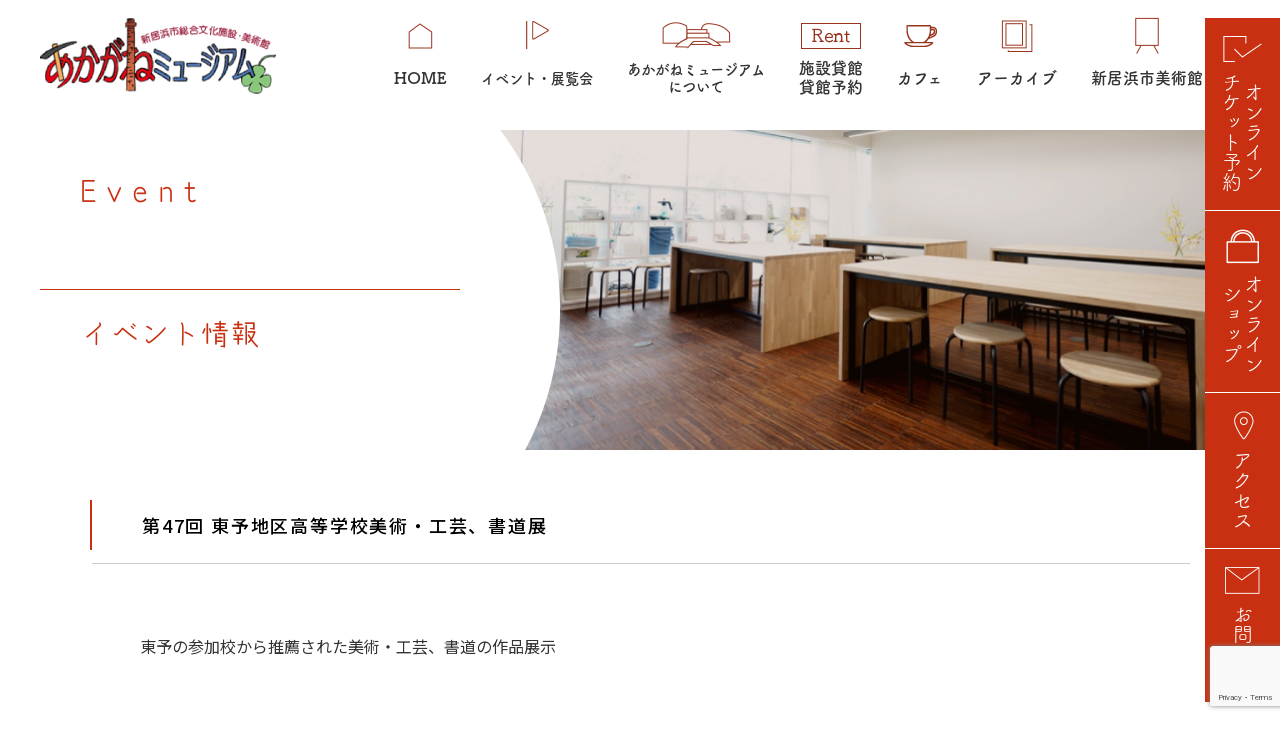

--- FILE ---
content_type: text/html; charset=UTF-8
request_url: https://akaganemuseum.jp/event/event-7297
body_size: 12929
content:
<!DOCTYPE html>
<html lang="ja">
<head>
<!-- Google Tag Manager -->
<script>(function(w,d,s,l,i){w[l]=w[l]||[];w[l].push({'gtm.start':
new Date().getTime(),event:'gtm.js'});var f=d.getElementsByTagName(s)[0],
j=d.createElement(s),dl=l!='dataLayer'?'&l='+l:'';j.async=true;j.src=
'https://www.googletagmanager.com/gtm.js?id='+i+dl;f.parentNode.insertBefore(j,f);
})(window,document,'script','dataLayer','GTM-MT6VD32V');</script>
<!-- End Google Tag Manager -->	
<meta http-equiv="Content-Type" content="text/html; charset=UTF-8">
<meta content="yes" name="apple-mobile-web-app-capable">
<meta name="format-detection" content="telephone=no">
<meta name="viewport" content="width=device-width,height=device-height,inital-scale=1.0,maximum-scale=1.0,user-scalable=no;">
<title>イベント情報 | 新居浜市総合文化施設・美術館　あかがねミュージアム</title>
<meta name="keywords" content="あかがねミュージアム,総合文化施設,美術館,展覧会,市民展示,貸し館,愛媛県,新居浜市">
<!--<meta name="description" content="新居浜市総合文化施設・美術館「あかがねミュージアム」のホームページです。あかがねミュージアムは、「創る・学ぶ・育む」をコンセプトに、文化の継承・発展と、ひとづくりを目的としています。">	-->
<script type="text/javascript" src="https://akaganemuseum.jp/wp-content/themes/akagane/js/jquery.min.js"></script>
<script type="text/javascript" src="https://akaganemuseum.jp/wp-content/themes/akagane/js/jquery.matchHeight-min.js"></script>
<script type="text/javascript" src="https://akaganemuseum.jp/wp-content/themes/akagane/js/jquery.biggerlink.min.js"></script>
<script type="text/javascript" src="https://akaganemuseum.jp/wp-content/themes/akagane/js/wow.min.js"></script>
<script type="text/javascript" src="https://akaganemuseum.jp/wp-content/themes/akagane/js/slick.js"></script>
<script type="text/javascript" src="https://akaganemuseum.jp/wp-content/themes/akagane/js/common.js"></script>
<meta name='robots' content='index, follow, max-image-preview:large, max-snippet:-1, max-video-preview:-1' />

	<!-- This site is optimized with the Yoast SEO plugin v26.8 - https://yoast.com/product/yoast-seo-wordpress/ -->
	<title>イベント情報 | 新居浜市総合文化施設・美術館　あかがねミュージアム</title>
	<meta name="description" content="新居浜市総合文化施設・美術館「あかがねミュージアム」ホームページの「イベント情報」ページです。当施設にて開催する各種イベントの開催内容やスケジュールなど様々な最新情報を発信していきます。" />
	<link rel="canonical" href="https://akaganemuseum.jp/event/event-7297" />
	<meta property="og:locale" content="ja_JP" />
	<meta property="og:type" content="article" />
	<meta property="og:title" content="イベント情報 | 新居浜市総合文化施設・美術館　あかがねミュージアム" />
	<meta property="og:description" content="新居浜市総合文化施設・美術館「あかがねミュージアム」ホームページの「イベント情報」ページです。当施設にて開催する各種イベントの開催内容やスケジュールなど様々な最新情報を発信していきます。" />
	<meta property="og:url" content="https://akaganemuseum.jp/event/event-7297" />
	<meta property="og:site_name" content="AkaganeMuseum" />
	<meta property="article:modified_time" content="2023-01-12T07:39:38+00:00" />
	<meta name="twitter:card" content="summary_large_image" />
	<meta name="twitter:label1" content="推定読み取り時間" />
	<meta name="twitter:data1" content="1分" />
	<script type="application/ld+json" class="yoast-schema-graph">{"@context":"https://schema.org","@graph":[{"@type":"WebPage","@id":"https://akaganemuseum.jp/event/event-7297","url":"https://akaganemuseum.jp/event/event-7297","name":"イベント情報 | 新居浜市総合文化施設・美術館　あかがねミュージアム","isPartOf":{"@id":"https://akaganemuseum.jp/#website"},"datePublished":"2022-12-24T13:47:40+00:00","dateModified":"2023-01-12T07:39:38+00:00","description":"新居浜市総合文化施設・美術館「あかがねミュージアム」ホームページの「イベント情報」ページです。当施設にて開催する各種イベントの開催内容やスケジュールなど様々な最新情報を発信していきます。","breadcrumb":{"@id":"https://akaganemuseum.jp/event/event-7297#breadcrumb"},"inLanguage":"ja","potentialAction":[{"@type":"ReadAction","target":["https://akaganemuseum.jp/event/event-7297"]}]},{"@type":"BreadcrumbList","@id":"https://akaganemuseum.jp/event/event-7297#breadcrumb","itemListElement":[{"@type":"ListItem","position":1,"name":"ホーム","item":"https://akaganemuseum.jp/"},{"@type":"ListItem","position":2,"name":"イベント","item":"https://akaganemuseum.jp/event"},{"@type":"ListItem","position":3,"name":"第47回 東予地区高等学校美術・工芸、書道展"}]},{"@type":"WebSite","@id":"https://akaganemuseum.jp/#website","url":"https://akaganemuseum.jp/","name":"AkaganeMuseum","description":"My WordPress Blog","potentialAction":[{"@type":"SearchAction","target":{"@type":"EntryPoint","urlTemplate":"https://akaganemuseum.jp/?s={search_term_string}"},"query-input":{"@type":"PropertyValueSpecification","valueRequired":true,"valueName":"search_term_string"}}],"inLanguage":"ja"}]}</script>
	<!-- / Yoast SEO plugin. -->


<link rel='dns-prefetch' href='//webfonts.xserver.jp' />
<link rel="alternate" title="oEmbed (JSON)" type="application/json+oembed" href="https://akaganemuseum.jp/wp-json/oembed/1.0/embed?url=https%3A%2F%2Fakaganemuseum.jp%2Fevent%2Fevent-7297" />
<link rel="alternate" title="oEmbed (XML)" type="text/xml+oembed" href="https://akaganemuseum.jp/wp-json/oembed/1.0/embed?url=https%3A%2F%2Fakaganemuseum.jp%2Fevent%2Fevent-7297&#038;format=xml" />
<link rel='stylesheet' id='mec-select2-style-css' href='https://akaganemuseum.jp/wp-content/plugins/modern-events-calendar-lite/assets/packages/select2/select2.min.css?ver=6.5.6' type='text/css' media='all' />
<link rel='stylesheet' id='mec-font-icons-css' href='https://akaganemuseum.jp/wp-content/plugins/modern-events-calendar-lite/assets/css/iconfonts.css?ver=6.9' type='text/css' media='all' />
<link rel='stylesheet' id='mec-frontend-style-css' href='https://akaganemuseum.jp/wp-content/plugins/modern-events-calendar-lite/assets/css/frontend.min.css?ver=6.5.6' type='text/css' media='all' />
<link rel='stylesheet' id='mec-tooltip-style-css' href='https://akaganemuseum.jp/wp-content/plugins/modern-events-calendar-lite/assets/packages/tooltip/tooltip.css?ver=6.9' type='text/css' media='all' />
<link rel='stylesheet' id='mec-tooltip-shadow-style-css' href='https://akaganemuseum.jp/wp-content/plugins/modern-events-calendar-lite/assets/packages/tooltip/tooltipster-sideTip-shadow.min.css?ver=6.9' type='text/css' media='all' />
<link rel='stylesheet' id='featherlight-css' href='https://akaganemuseum.jp/wp-content/plugins/modern-events-calendar-lite/assets/packages/featherlight/featherlight.css?ver=6.9' type='text/css' media='all' />
<link rel='stylesheet' id='mec-lity-style-css' href='https://akaganemuseum.jp/wp-content/plugins/modern-events-calendar-lite/assets/packages/lity/lity.min.css?ver=6.9' type='text/css' media='all' />
<link rel='stylesheet' id='mec-general-calendar-style-css' href='https://akaganemuseum.jp/wp-content/plugins/modern-events-calendar-lite/assets/css/mec-general-calendar.css?ver=6.9' type='text/css' media='all' />
<link rel='stylesheet' id='sbi_styles-css' href='https://akaganemuseum.jp/wp-content/plugins/instagram-feed/css/sbi-styles.min.css?ver=6.10.0' type='text/css' media='all' />
<style id='wp-block-library-inline-css' type='text/css'>
:root{--wp-block-synced-color:#7a00df;--wp-block-synced-color--rgb:122,0,223;--wp-bound-block-color:var(--wp-block-synced-color);--wp-editor-canvas-background:#ddd;--wp-admin-theme-color:#007cba;--wp-admin-theme-color--rgb:0,124,186;--wp-admin-theme-color-darker-10:#006ba1;--wp-admin-theme-color-darker-10--rgb:0,107,160.5;--wp-admin-theme-color-darker-20:#005a87;--wp-admin-theme-color-darker-20--rgb:0,90,135;--wp-admin-border-width-focus:2px}@media (min-resolution:192dpi){:root{--wp-admin-border-width-focus:1.5px}}.wp-element-button{cursor:pointer}:root .has-very-light-gray-background-color{background-color:#eee}:root .has-very-dark-gray-background-color{background-color:#313131}:root .has-very-light-gray-color{color:#eee}:root .has-very-dark-gray-color{color:#313131}:root .has-vivid-green-cyan-to-vivid-cyan-blue-gradient-background{background:linear-gradient(135deg,#00d084,#0693e3)}:root .has-purple-crush-gradient-background{background:linear-gradient(135deg,#34e2e4,#4721fb 50%,#ab1dfe)}:root .has-hazy-dawn-gradient-background{background:linear-gradient(135deg,#faaca8,#dad0ec)}:root .has-subdued-olive-gradient-background{background:linear-gradient(135deg,#fafae1,#67a671)}:root .has-atomic-cream-gradient-background{background:linear-gradient(135deg,#fdd79a,#004a59)}:root .has-nightshade-gradient-background{background:linear-gradient(135deg,#330968,#31cdcf)}:root .has-midnight-gradient-background{background:linear-gradient(135deg,#020381,#2874fc)}:root{--wp--preset--font-size--normal:16px;--wp--preset--font-size--huge:42px}.has-regular-font-size{font-size:1em}.has-larger-font-size{font-size:2.625em}.has-normal-font-size{font-size:var(--wp--preset--font-size--normal)}.has-huge-font-size{font-size:var(--wp--preset--font-size--huge)}.has-text-align-center{text-align:center}.has-text-align-left{text-align:left}.has-text-align-right{text-align:right}.has-fit-text{white-space:nowrap!important}#end-resizable-editor-section{display:none}.aligncenter{clear:both}.items-justified-left{justify-content:flex-start}.items-justified-center{justify-content:center}.items-justified-right{justify-content:flex-end}.items-justified-space-between{justify-content:space-between}.screen-reader-text{border:0;clip-path:inset(50%);height:1px;margin:-1px;overflow:hidden;padding:0;position:absolute;width:1px;word-wrap:normal!important}.screen-reader-text:focus{background-color:#ddd;clip-path:none;color:#444;display:block;font-size:1em;height:auto;left:5px;line-height:normal;padding:15px 23px 14px;text-decoration:none;top:5px;width:auto;z-index:100000}html :where(.has-border-color){border-style:solid}html :where([style*=border-top-color]){border-top-style:solid}html :where([style*=border-right-color]){border-right-style:solid}html :where([style*=border-bottom-color]){border-bottom-style:solid}html :where([style*=border-left-color]){border-left-style:solid}html :where([style*=border-width]){border-style:solid}html :where([style*=border-top-width]){border-top-style:solid}html :where([style*=border-right-width]){border-right-style:solid}html :where([style*=border-bottom-width]){border-bottom-style:solid}html :where([style*=border-left-width]){border-left-style:solid}html :where(img[class*=wp-image-]){height:auto;max-width:100%}:where(figure){margin:0 0 1em}html :where(.is-position-sticky){--wp-admin--admin-bar--position-offset:var(--wp-admin--admin-bar--height,0px)}@media screen and (max-width:600px){html :where(.is-position-sticky){--wp-admin--admin-bar--position-offset:0px}}

/*# sourceURL=wp-block-library-inline-css */
</style><style id='global-styles-inline-css' type='text/css'>
:root{--wp--preset--aspect-ratio--square: 1;--wp--preset--aspect-ratio--4-3: 4/3;--wp--preset--aspect-ratio--3-4: 3/4;--wp--preset--aspect-ratio--3-2: 3/2;--wp--preset--aspect-ratio--2-3: 2/3;--wp--preset--aspect-ratio--16-9: 16/9;--wp--preset--aspect-ratio--9-16: 9/16;--wp--preset--color--black: #000000;--wp--preset--color--cyan-bluish-gray: #abb8c3;--wp--preset--color--white: #ffffff;--wp--preset--color--pale-pink: #f78da7;--wp--preset--color--vivid-red: #cf2e2e;--wp--preset--color--luminous-vivid-orange: #ff6900;--wp--preset--color--luminous-vivid-amber: #fcb900;--wp--preset--color--light-green-cyan: #7bdcb5;--wp--preset--color--vivid-green-cyan: #00d084;--wp--preset--color--pale-cyan-blue: #8ed1fc;--wp--preset--color--vivid-cyan-blue: #0693e3;--wp--preset--color--vivid-purple: #9b51e0;--wp--preset--gradient--vivid-cyan-blue-to-vivid-purple: linear-gradient(135deg,rgb(6,147,227) 0%,rgb(155,81,224) 100%);--wp--preset--gradient--light-green-cyan-to-vivid-green-cyan: linear-gradient(135deg,rgb(122,220,180) 0%,rgb(0,208,130) 100%);--wp--preset--gradient--luminous-vivid-amber-to-luminous-vivid-orange: linear-gradient(135deg,rgb(252,185,0) 0%,rgb(255,105,0) 100%);--wp--preset--gradient--luminous-vivid-orange-to-vivid-red: linear-gradient(135deg,rgb(255,105,0) 0%,rgb(207,46,46) 100%);--wp--preset--gradient--very-light-gray-to-cyan-bluish-gray: linear-gradient(135deg,rgb(238,238,238) 0%,rgb(169,184,195) 100%);--wp--preset--gradient--cool-to-warm-spectrum: linear-gradient(135deg,rgb(74,234,220) 0%,rgb(151,120,209) 20%,rgb(207,42,186) 40%,rgb(238,44,130) 60%,rgb(251,105,98) 80%,rgb(254,248,76) 100%);--wp--preset--gradient--blush-light-purple: linear-gradient(135deg,rgb(255,206,236) 0%,rgb(152,150,240) 100%);--wp--preset--gradient--blush-bordeaux: linear-gradient(135deg,rgb(254,205,165) 0%,rgb(254,45,45) 50%,rgb(107,0,62) 100%);--wp--preset--gradient--luminous-dusk: linear-gradient(135deg,rgb(255,203,112) 0%,rgb(199,81,192) 50%,rgb(65,88,208) 100%);--wp--preset--gradient--pale-ocean: linear-gradient(135deg,rgb(255,245,203) 0%,rgb(182,227,212) 50%,rgb(51,167,181) 100%);--wp--preset--gradient--electric-grass: linear-gradient(135deg,rgb(202,248,128) 0%,rgb(113,206,126) 100%);--wp--preset--gradient--midnight: linear-gradient(135deg,rgb(2,3,129) 0%,rgb(40,116,252) 100%);--wp--preset--font-size--small: 13px;--wp--preset--font-size--medium: 20px;--wp--preset--font-size--large: 36px;--wp--preset--font-size--x-large: 42px;--wp--preset--spacing--20: 0.44rem;--wp--preset--spacing--30: 0.67rem;--wp--preset--spacing--40: 1rem;--wp--preset--spacing--50: 1.5rem;--wp--preset--spacing--60: 2.25rem;--wp--preset--spacing--70: 3.38rem;--wp--preset--spacing--80: 5.06rem;--wp--preset--shadow--natural: 6px 6px 9px rgba(0, 0, 0, 0.2);--wp--preset--shadow--deep: 12px 12px 50px rgba(0, 0, 0, 0.4);--wp--preset--shadow--sharp: 6px 6px 0px rgba(0, 0, 0, 0.2);--wp--preset--shadow--outlined: 6px 6px 0px -3px rgb(255, 255, 255), 6px 6px rgb(0, 0, 0);--wp--preset--shadow--crisp: 6px 6px 0px rgb(0, 0, 0);}:where(.is-layout-flex){gap: 0.5em;}:where(.is-layout-grid){gap: 0.5em;}body .is-layout-flex{display: flex;}.is-layout-flex{flex-wrap: wrap;align-items: center;}.is-layout-flex > :is(*, div){margin: 0;}body .is-layout-grid{display: grid;}.is-layout-grid > :is(*, div){margin: 0;}:where(.wp-block-columns.is-layout-flex){gap: 2em;}:where(.wp-block-columns.is-layout-grid){gap: 2em;}:where(.wp-block-post-template.is-layout-flex){gap: 1.25em;}:where(.wp-block-post-template.is-layout-grid){gap: 1.25em;}.has-black-color{color: var(--wp--preset--color--black) !important;}.has-cyan-bluish-gray-color{color: var(--wp--preset--color--cyan-bluish-gray) !important;}.has-white-color{color: var(--wp--preset--color--white) !important;}.has-pale-pink-color{color: var(--wp--preset--color--pale-pink) !important;}.has-vivid-red-color{color: var(--wp--preset--color--vivid-red) !important;}.has-luminous-vivid-orange-color{color: var(--wp--preset--color--luminous-vivid-orange) !important;}.has-luminous-vivid-amber-color{color: var(--wp--preset--color--luminous-vivid-amber) !important;}.has-light-green-cyan-color{color: var(--wp--preset--color--light-green-cyan) !important;}.has-vivid-green-cyan-color{color: var(--wp--preset--color--vivid-green-cyan) !important;}.has-pale-cyan-blue-color{color: var(--wp--preset--color--pale-cyan-blue) !important;}.has-vivid-cyan-blue-color{color: var(--wp--preset--color--vivid-cyan-blue) !important;}.has-vivid-purple-color{color: var(--wp--preset--color--vivid-purple) !important;}.has-black-background-color{background-color: var(--wp--preset--color--black) !important;}.has-cyan-bluish-gray-background-color{background-color: var(--wp--preset--color--cyan-bluish-gray) !important;}.has-white-background-color{background-color: var(--wp--preset--color--white) !important;}.has-pale-pink-background-color{background-color: var(--wp--preset--color--pale-pink) !important;}.has-vivid-red-background-color{background-color: var(--wp--preset--color--vivid-red) !important;}.has-luminous-vivid-orange-background-color{background-color: var(--wp--preset--color--luminous-vivid-orange) !important;}.has-luminous-vivid-amber-background-color{background-color: var(--wp--preset--color--luminous-vivid-amber) !important;}.has-light-green-cyan-background-color{background-color: var(--wp--preset--color--light-green-cyan) !important;}.has-vivid-green-cyan-background-color{background-color: var(--wp--preset--color--vivid-green-cyan) !important;}.has-pale-cyan-blue-background-color{background-color: var(--wp--preset--color--pale-cyan-blue) !important;}.has-vivid-cyan-blue-background-color{background-color: var(--wp--preset--color--vivid-cyan-blue) !important;}.has-vivid-purple-background-color{background-color: var(--wp--preset--color--vivid-purple) !important;}.has-black-border-color{border-color: var(--wp--preset--color--black) !important;}.has-cyan-bluish-gray-border-color{border-color: var(--wp--preset--color--cyan-bluish-gray) !important;}.has-white-border-color{border-color: var(--wp--preset--color--white) !important;}.has-pale-pink-border-color{border-color: var(--wp--preset--color--pale-pink) !important;}.has-vivid-red-border-color{border-color: var(--wp--preset--color--vivid-red) !important;}.has-luminous-vivid-orange-border-color{border-color: var(--wp--preset--color--luminous-vivid-orange) !important;}.has-luminous-vivid-amber-border-color{border-color: var(--wp--preset--color--luminous-vivid-amber) !important;}.has-light-green-cyan-border-color{border-color: var(--wp--preset--color--light-green-cyan) !important;}.has-vivid-green-cyan-border-color{border-color: var(--wp--preset--color--vivid-green-cyan) !important;}.has-pale-cyan-blue-border-color{border-color: var(--wp--preset--color--pale-cyan-blue) !important;}.has-vivid-cyan-blue-border-color{border-color: var(--wp--preset--color--vivid-cyan-blue) !important;}.has-vivid-purple-border-color{border-color: var(--wp--preset--color--vivid-purple) !important;}.has-vivid-cyan-blue-to-vivid-purple-gradient-background{background: var(--wp--preset--gradient--vivid-cyan-blue-to-vivid-purple) !important;}.has-light-green-cyan-to-vivid-green-cyan-gradient-background{background: var(--wp--preset--gradient--light-green-cyan-to-vivid-green-cyan) !important;}.has-luminous-vivid-amber-to-luminous-vivid-orange-gradient-background{background: var(--wp--preset--gradient--luminous-vivid-amber-to-luminous-vivid-orange) !important;}.has-luminous-vivid-orange-to-vivid-red-gradient-background{background: var(--wp--preset--gradient--luminous-vivid-orange-to-vivid-red) !important;}.has-very-light-gray-to-cyan-bluish-gray-gradient-background{background: var(--wp--preset--gradient--very-light-gray-to-cyan-bluish-gray) !important;}.has-cool-to-warm-spectrum-gradient-background{background: var(--wp--preset--gradient--cool-to-warm-spectrum) !important;}.has-blush-light-purple-gradient-background{background: var(--wp--preset--gradient--blush-light-purple) !important;}.has-blush-bordeaux-gradient-background{background: var(--wp--preset--gradient--blush-bordeaux) !important;}.has-luminous-dusk-gradient-background{background: var(--wp--preset--gradient--luminous-dusk) !important;}.has-pale-ocean-gradient-background{background: var(--wp--preset--gradient--pale-ocean) !important;}.has-electric-grass-gradient-background{background: var(--wp--preset--gradient--electric-grass) !important;}.has-midnight-gradient-background{background: var(--wp--preset--gradient--midnight) !important;}.has-small-font-size{font-size: var(--wp--preset--font-size--small) !important;}.has-medium-font-size{font-size: var(--wp--preset--font-size--medium) !important;}.has-large-font-size{font-size: var(--wp--preset--font-size--large) !important;}.has-x-large-font-size{font-size: var(--wp--preset--font-size--x-large) !important;}
/*# sourceURL=global-styles-inline-css */
</style>

<style id='classic-theme-styles-inline-css' type='text/css'>
/*! This file is auto-generated */
.wp-block-button__link{color:#fff;background-color:#32373c;border-radius:9999px;box-shadow:none;text-decoration:none;padding:calc(.667em + 2px) calc(1.333em + 2px);font-size:1.125em}.wp-block-file__button{background:#32373c;color:#fff;text-decoration:none}
/*# sourceURL=/wp-includes/css/classic-themes.min.css */
</style>
<link rel='stylesheet' id='contact-form-7-css' href='https://akaganemuseum.jp/wp-content/plugins/contact-form-7/includes/css/styles.css?ver=6.1.4' type='text/css' media='all' />
<script type="text/javascript" src="https://akaganemuseum.jp/wp-includes/js/jquery/jquery.min.js?ver=3.7.1" id="jquery-core-js"></script>
<script type="text/javascript" src="https://akaganemuseum.jp/wp-includes/js/jquery/jquery-migrate.min.js?ver=3.4.1" id="jquery-migrate-js"></script>
<script type="text/javascript" src="https://akaganemuseum.jp/wp-content/plugins/modern-events-calendar-lite/assets/js/mec-general-calendar.js?ver=6.5.6" id="mec-general-calendar-script-js"></script>
<script type="text/javascript" id="mec-frontend-script-js-extra">
/* <![CDATA[ */
var mecdata = {"day":"day","days":"days","hour":"hour","hours":"hours","minute":"minute","minutes":"minutes","second":"second","seconds":"seconds","elementor_edit_mode":"no","recapcha_key":"","ajax_url":"https://akaganemuseum.jp/wp-admin/admin-ajax.php","fes_nonce":"7329f57594","current_year":"2026","current_month":"01","datepicker_format":"mm/dd/yy&m/d/Y"};
//# sourceURL=mec-frontend-script-js-extra
/* ]]> */
</script>
<script type="text/javascript" src="https://akaganemuseum.jp/wp-content/plugins/modern-events-calendar-lite/assets/js/frontend.js?ver=6.5.6" id="mec-frontend-script-js"></script>
<script type="text/javascript" src="https://akaganemuseum.jp/wp-content/plugins/modern-events-calendar-lite/assets/js/events.js?ver=6.5.6" id="mec-events-script-js"></script>
<script type="text/javascript" src="//webfonts.xserver.jp/js/xserverv3.js?fadein=0&amp;ver=2.0.9" id="typesquare_std-js"></script>
<link rel="https://api.w.org/" href="https://akaganemuseum.jp/wp-json/" /><link rel="alternate" title="JSON" type="application/json" href="https://akaganemuseum.jp/wp-json/wp/v2/event/7297" /><link rel="EditURI" type="application/rsd+xml" title="RSD" href="https://akaganemuseum.jp/xmlrpc.php?rsd" />
<meta name="generator" content="WordPress 6.9" />
<link rel='shortlink' href='https://akaganemuseum.jp/?p=7297' />
<style type="text/css">.recentcomments a{display:inline !important;padding:0 !important;margin:0 !important;}</style><style type="text/css">.mec-wrap, .mec-wrap div:not([class^="elementor-"]), .lity-container, .mec-wrap h1, .mec-wrap h2, .mec-wrap h3, .mec-wrap h4, .mec-wrap h5, .mec-wrap h6, .entry-content .mec-wrap h1, .entry-content .mec-wrap h2, .entry-content .mec-wrap h3, .entry-content .mec-wrap h4, .entry-content .mec-wrap h5, .entry-content .mec-wrap h6, .mec-wrap .mec-totalcal-box input[type="submit"], .mec-wrap .mec-totalcal-box .mec-totalcal-view span, .mec-agenda-event-title a, .lity-content .mec-events-meta-group-booking select, .lity-content .mec-book-ticket-variation h5, .lity-content .mec-events-meta-group-booking input[type="number"], .lity-content .mec-events-meta-group-booking input[type="text"], .lity-content .mec-events-meta-group-booking input[type="email"],.mec-organizer-item a, .mec-single-event .mec-events-meta-group-booking ul.mec-book-tickets-container li.mec-book-ticket-container label { font-family: "Montserrat", -apple-system, BlinkMacSystemFont, "Segoe UI", Roboto, sans-serif;}.mec-event-content p, .mec-search-bar-result .mec-event-detail{ font-family: Roboto, sans-serif;} .mec-wrap .mec-totalcal-box input, .mec-wrap .mec-totalcal-box select, .mec-checkboxes-search .mec-searchbar-category-wrap, .mec-wrap .mec-totalcal-box .mec-totalcal-view span { font-family: "Roboto", Helvetica, Arial, sans-serif; }.mec-event-grid-modern .event-grid-modern-head .mec-event-day, .mec-event-list-minimal .mec-time-details, .mec-event-list-minimal .mec-event-detail, .mec-event-list-modern .mec-event-detail, .mec-event-grid-minimal .mec-time-details, .mec-event-grid-minimal .mec-event-detail, .mec-event-grid-simple .mec-event-detail, .mec-event-cover-modern .mec-event-place, .mec-event-cover-clean .mec-event-place, .mec-calendar .mec-event-article .mec-localtime-details div, .mec-calendar .mec-event-article .mec-event-detail, .mec-calendar.mec-calendar-daily .mec-calendar-d-top h2, .mec-calendar.mec-calendar-daily .mec-calendar-d-top h3, .mec-toggle-item-col .mec-event-day, .mec-weather-summary-temp { font-family: "Roboto", sans-serif; } .mec-fes-form, .mec-fes-list, .mec-fes-form input, .mec-event-date .mec-tooltip .box, .mec-event-status .mec-tooltip .box, .ui-datepicker.ui-widget, .mec-fes-form button[type="submit"].mec-fes-sub-button, .mec-wrap .mec-timeline-events-container p, .mec-wrap .mec-timeline-events-container h4, .mec-wrap .mec-timeline-events-container div, .mec-wrap .mec-timeline-events-container a, .mec-wrap .mec-timeline-events-container span { font-family: -apple-system, BlinkMacSystemFont, "Segoe UI", Roboto, sans-serif !important; }.mec-event-grid-minimal .mec-modal-booking-button:hover, .mec-events-timeline-wrap .mec-organizer-item a, .mec-events-timeline-wrap .mec-organizer-item:after, .mec-events-timeline-wrap .mec-shortcode-organizers i, .mec-timeline-event .mec-modal-booking-button, .mec-wrap .mec-map-lightbox-wp.mec-event-list-classic .mec-event-date, .mec-timetable-t2-col .mec-modal-booking-button:hover, .mec-event-container-classic .mec-modal-booking-button:hover, .mec-calendar-events-side .mec-modal-booking-button:hover, .mec-event-grid-yearly  .mec-modal-booking-button, .mec-events-agenda .mec-modal-booking-button, .mec-event-grid-simple .mec-modal-booking-button, .mec-event-list-minimal  .mec-modal-booking-button:hover, .mec-timeline-month-divider,  .mec-wrap.colorskin-custom .mec-totalcal-box .mec-totalcal-view span:hover,.mec-wrap.colorskin-custom .mec-calendar.mec-event-calendar-classic .mec-selected-day,.mec-wrap.colorskin-custom .mec-color, .mec-wrap.colorskin-custom .mec-event-sharing-wrap .mec-event-sharing > li:hover a, .mec-wrap.colorskin-custom .mec-color-hover:hover, .mec-wrap.colorskin-custom .mec-color-before *:before ,.mec-wrap.colorskin-custom .mec-widget .mec-event-grid-classic.owl-carousel .owl-nav i,.mec-wrap.colorskin-custom .mec-event-list-classic a.magicmore:hover,.mec-wrap.colorskin-custom .mec-event-grid-simple:hover .mec-event-title,.mec-wrap.colorskin-custom .mec-single-event .mec-event-meta dd.mec-events-event-categories:before,.mec-wrap.colorskin-custom .mec-single-event-date:before,.mec-wrap.colorskin-custom .mec-single-event-time:before,.mec-wrap.colorskin-custom .mec-events-meta-group.mec-events-meta-group-venue:before,.mec-wrap.colorskin-custom .mec-calendar .mec-calendar-side .mec-previous-month i,.mec-wrap.colorskin-custom .mec-calendar .mec-calendar-side .mec-next-month:hover,.mec-wrap.colorskin-custom .mec-calendar .mec-calendar-side .mec-previous-month:hover,.mec-wrap.colorskin-custom .mec-calendar .mec-calendar-side .mec-next-month:hover,.mec-wrap.colorskin-custom .mec-calendar.mec-event-calendar-classic dt.mec-selected-day:hover,.mec-wrap.colorskin-custom .mec-infowindow-wp h5 a:hover, .colorskin-custom .mec-events-meta-group-countdown .mec-end-counts h3,.mec-calendar .mec-calendar-side .mec-next-month i,.mec-wrap .mec-totalcal-box i,.mec-calendar .mec-event-article .mec-event-title a:hover,.mec-attendees-list-details .mec-attendee-profile-link a:hover,.mec-wrap.colorskin-custom .mec-next-event-details li i, .mec-next-event-details i:before, .mec-marker-infowindow-wp .mec-marker-infowindow-count, .mec-next-event-details a,.mec-wrap.colorskin-custom .mec-events-masonry-cats a.mec-masonry-cat-selected,.lity .mec-color,.lity .mec-color-before :before,.lity .mec-color-hover:hover,.lity .mec-wrap .mec-color,.lity .mec-wrap .mec-color-before :before,.lity .mec-wrap .mec-color-hover:hover,.leaflet-popup-content .mec-color,.leaflet-popup-content .mec-color-before :before,.leaflet-popup-content .mec-color-hover:hover,.leaflet-popup-content .mec-wrap .mec-color,.leaflet-popup-content .mec-wrap .mec-color-before :before,.leaflet-popup-content .mec-wrap .mec-color-hover:hover, .mec-calendar.mec-calendar-daily .mec-calendar-d-table .mec-daily-view-day.mec-daily-view-day-active.mec-color, .mec-map-boxshow div .mec-map-view-event-detail.mec-event-detail i,.mec-map-boxshow div .mec-map-view-event-detail.mec-event-detail:hover,.mec-map-boxshow .mec-color,.mec-map-boxshow .mec-color-before :before,.mec-map-boxshow .mec-color-hover:hover,.mec-map-boxshow .mec-wrap .mec-color,.mec-map-boxshow .mec-wrap .mec-color-before :before,.mec-map-boxshow .mec-wrap .mec-color-hover:hover, .mec-choosen-time-message, .mec-booking-calendar-month-navigation .mec-next-month:hover, .mec-booking-calendar-month-navigation .mec-previous-month:hover, .mec-yearly-view-wrap .mec-agenda-event-title a:hover, .mec-yearly-view-wrap .mec-yearly-title-sec .mec-next-year i, .mec-yearly-view-wrap .mec-yearly-title-sec .mec-previous-year i, .mec-yearly-view-wrap .mec-yearly-title-sec .mec-next-year:hover, .mec-yearly-view-wrap .mec-yearly-title-sec .mec-previous-year:hover, .mec-av-spot .mec-av-spot-head .mec-av-spot-box span, .mec-wrap.colorskin-custom .mec-calendar .mec-calendar-side .mec-previous-month:hover .mec-load-month-link, .mec-wrap.colorskin-custom .mec-calendar .mec-calendar-side .mec-next-month:hover .mec-load-month-link, .mec-yearly-view-wrap .mec-yearly-title-sec .mec-previous-year:hover .mec-load-month-link, .mec-yearly-view-wrap .mec-yearly-title-sec .mec-next-year:hover .mec-load-month-link, .mec-skin-list-events-container .mec-data-fields-tooltip .mec-data-fields-tooltip-box ul .mec-event-data-field-item a, .mec-booking-shortcode .mec-event-ticket-name, .mec-booking-shortcode .mec-event-ticket-price, .mec-booking-shortcode .mec-ticket-variation-name, .mec-booking-shortcode .mec-ticket-variation-price, .mec-booking-shortcode label, .mec-booking-shortcode .nice-select, .mec-booking-shortcode input, .mec-booking-shortcode span.mec-book-price-detail-description, .mec-booking-shortcode .mec-ticket-name, .mec-booking-shortcode label.wn-checkbox-label, .mec-wrap.mec-cart table tr td a {color: #c92f11}.mec-skin-carousel-container .mec-event-footer-carousel-type3 .mec-modal-booking-button:hover, .mec-wrap.colorskin-custom .mec-event-sharing .mec-event-share:hover .event-sharing-icon,.mec-wrap.colorskin-custom .mec-event-grid-clean .mec-event-date,.mec-wrap.colorskin-custom .mec-event-list-modern .mec-event-sharing > li:hover a i,.mec-wrap.colorskin-custom .mec-event-list-modern .mec-event-sharing .mec-event-share:hover .mec-event-sharing-icon,.mec-wrap.colorskin-custom .mec-event-list-modern .mec-event-sharing li:hover a i,.mec-wrap.colorskin-custom .mec-calendar:not(.mec-event-calendar-classic) .mec-selected-day,.mec-wrap.colorskin-custom .mec-calendar .mec-selected-day:hover,.mec-wrap.colorskin-custom .mec-calendar .mec-calendar-row  dt.mec-has-event:hover,.mec-wrap.colorskin-custom .mec-calendar .mec-has-event:after, .mec-wrap.colorskin-custom .mec-bg-color, .mec-wrap.colorskin-custom .mec-bg-color-hover:hover, .colorskin-custom .mec-event-sharing-wrap:hover > li, .mec-wrap.colorskin-custom .mec-totalcal-box .mec-totalcal-view span.mec-totalcalview-selected,.mec-wrap .flip-clock-wrapper ul li a div div.inn,.mec-wrap .mec-totalcal-box .mec-totalcal-view span.mec-totalcalview-selected,.event-carousel-type1-head .mec-event-date-carousel,.mec-event-countdown-style3 .mec-event-date,#wrap .mec-wrap article.mec-event-countdown-style1,.mec-event-countdown-style1 .mec-event-countdown-part3 a.mec-event-button,.mec-wrap .mec-event-countdown-style2,.mec-map-get-direction-btn-cnt input[type="submit"],.mec-booking button,span.mec-marker-wrap,.mec-wrap.colorskin-custom .mec-timeline-events-container .mec-timeline-event-date:before, .mec-has-event-for-booking.mec-active .mec-calendar-novel-selected-day, .mec-booking-tooltip.multiple-time .mec-booking-calendar-date.mec-active, .mec-booking-tooltip.multiple-time .mec-booking-calendar-date:hover, .mec-ongoing-normal-label, .mec-calendar .mec-has-event:after, .mec-event-list-modern .mec-event-sharing li:hover .telegram{background-color: #c92f11;}.mec-booking-tooltip.multiple-time .mec-booking-calendar-date:hover, .mec-calendar-day.mec-active .mec-booking-tooltip.multiple-time .mec-booking-calendar-date.mec-active{ background-color: #c92f11;}.mec-skin-carousel-container .mec-event-footer-carousel-type3 .mec-modal-booking-button:hover, .mec-timeline-month-divider, .mec-wrap.colorskin-custom .mec-single-event .mec-speakers-details ul li .mec-speaker-avatar a:hover img,.mec-wrap.colorskin-custom .mec-event-list-modern .mec-event-sharing > li:hover a i,.mec-wrap.colorskin-custom .mec-event-list-modern .mec-event-sharing .mec-event-share:hover .mec-event-sharing-icon,.mec-wrap.colorskin-custom .mec-event-list-standard .mec-month-divider span:before,.mec-wrap.colorskin-custom .mec-single-event .mec-social-single:before,.mec-wrap.colorskin-custom .mec-single-event .mec-frontbox-title:before,.mec-wrap.colorskin-custom .mec-calendar .mec-calendar-events-side .mec-table-side-day, .mec-wrap.colorskin-custom .mec-border-color, .mec-wrap.colorskin-custom .mec-border-color-hover:hover, .colorskin-custom .mec-single-event .mec-frontbox-title:before, .colorskin-custom .mec-single-event .mec-wrap-checkout h4:before, .colorskin-custom .mec-single-event .mec-events-meta-group-booking form > h4:before, .mec-wrap.colorskin-custom .mec-totalcal-box .mec-totalcal-view span.mec-totalcalview-selected,.mec-wrap .mec-totalcal-box .mec-totalcal-view span.mec-totalcalview-selected,.event-carousel-type1-head .mec-event-date-carousel:after,.mec-wrap.colorskin-custom .mec-events-masonry-cats a.mec-masonry-cat-selected, .mec-marker-infowindow-wp .mec-marker-infowindow-count, .mec-wrap.colorskin-custom .mec-events-masonry-cats a:hover, .mec-has-event-for-booking .mec-calendar-novel-selected-day, .mec-booking-tooltip.multiple-time .mec-booking-calendar-date.mec-active, .mec-booking-tooltip.multiple-time .mec-booking-calendar-date:hover, .mec-virtual-event-history h3:before, .mec-booking-tooltip.multiple-time .mec-booking-calendar-date:hover, .mec-calendar-day.mec-active .mec-booking-tooltip.multiple-time .mec-booking-calendar-date.mec-active, .mec-rsvp-form-box form > h4:before, .mec-wrap .mec-box-title::before, .mec-box-title::before  {border-color: #c92f11;}.mec-wrap.colorskin-custom .mec-event-countdown-style3 .mec-event-date:after,.mec-wrap.colorskin-custom .mec-month-divider span:before, .mec-calendar.mec-event-container-simple dl dt.mec-selected-day, .mec-calendar.mec-event-container-simple dl dt.mec-selected-day:hover{border-bottom-color:#c92f11;}.mec-wrap.colorskin-custom  article.mec-event-countdown-style1 .mec-event-countdown-part2:after{border-color: transparent transparent transparent #c92f11;}.mec-wrap.colorskin-custom .mec-box-shadow-color { box-shadow: 0 4px 22px -7px #c92f11;}.mec-events-timeline-wrap .mec-shortcode-organizers, .mec-timeline-event .mec-modal-booking-button, .mec-events-timeline-wrap:before, .mec-wrap.colorskin-custom .mec-timeline-event-local-time, .mec-wrap.colorskin-custom .mec-timeline-event-time ,.mec-wrap.colorskin-custom .mec-timeline-event-location,.mec-choosen-time-message { background: rgba(201,47,17,.11);}.mec-wrap.colorskin-custom .mec-timeline-events-container .mec-timeline-event-date:after{ background: rgba(201,47,17,.3);}.mec-booking-shortcode button { box-shadow: 0 2px 2px rgba(201 47 17 / 27%);}.mec-booking-shortcode button.mec-book-form-back-button{ background-color: rgba(201 47 17 / 40%);}.mec-events-meta-group-booking-shortcode{ background: rgba(201,47,17,.14);}.mec-booking-shortcode label.wn-checkbox-label, .mec-booking-shortcode .nice-select,.mec-booking-shortcode input, .mec-booking-shortcode .mec-book-form-gateway-label input[type=radio]:before, .mec-booking-shortcode input[type=radio]:checked:before, .mec-booking-shortcode ul.mec-book-price-details li, .mec-booking-shortcode ul.mec-book-price-details{ border-color: rgba(201 47 17 / 27%) !important;}.mec-booking-shortcode input::-webkit-input-placeholder,.mec-booking-shortcode textarea::-webkit-input-placeholder{color: #c92f11}.mec-booking-shortcode input::-moz-placeholder,.mec-booking-shortcode textarea::-moz-placeholder{color: #c92f11}.mec-booking-shortcode input:-ms-input-placeholder,.mec-booking-shortcode textarea:-ms-input-placeholder {color: #c92f11}.mec-booking-shortcode input:-moz-placeholder,.mec-booking-shortcode textarea:-moz-placeholder {color: #c92f11}.mec-booking-shortcode label.wn-checkbox-label:after, .mec-booking-shortcode label.wn-checkbox-label:before, .mec-booking-shortcode input[type=radio]:checked:after{background-color: #c92f11}</style><style type="text/css">.mec-calendar .mec-calendar-header h2 {
font-family: ta-kotodama-r,sans-serif;
text-align: center;
border-bottom: 2px solid #ddd;
font-size: 3rem;
color: #c92f11;
padding-bottom: 20px;
margin-bottom: 50px;
}
.col-md-4{
float:none !important;
margin-left:auto !important;
margin-right:auto !important;
}

.col-md-8{
display:none;
}

.mec-single-event-bar{
display:none !important;
}

.mec-event-more-info{
display:none !important;
}

.featherlight-inner {
    display: block;
    width: 50vw;
}

dl.mec-calendar-day-head:nth-of-type(7){
color:red;
}

.mec-event-container-simple .mec-calendar-day .mec-monthly-tooltip.event-single-link-simple:last-of-type {
    border-bottom: 1px dashed #e3e3e3;
}

.mec-event-title{
color: red;
}

#mec-tooltip-7621623052800-20210607{
color: red;
}</style><!--[if IE]><meta http-equiv="X-UA-Compatible" content="IE=edge"><![endif]-->
<link rel="stylesheet" type="text/css" href="https://akaganemuseum.jp/wp-content/themes/akagane/css/reset.css" media="all">
<link rel="stylesheet" type="text/css" href="https://akaganemuseum.jp/wp-content/themes/akagane/css/slick.css" media="all">
<link rel="stylesheet" type="text/css" href="https://akaganemuseum.jp/wp-content/themes/akagane/css/animate.min.css" media="all">
<link href="https://akaganemuseum.jp/wp-content/themes/akagane/css/style.css?20260121200739" rel="stylesheet" type="text/css" media="all and (min-width : 768px)">
<link href="https://akaganemuseum.jp/wp-content/themes/akagane/css/style_sp.css?20260121200739" rel="stylesheet" type="text/css" media="only screen and (max-width : 767px)">
<link rel="shortcut icon" type="image/x-icon" href="https://akaganemuseum.jp/wp-content/themes/akagane/img/favicon.ico">
<link href="https://fonts.googleapis.com/css2?family=Noto+Sans+JP:wght@400;500;700&display=swap" rel="stylesheet">

<script>
 (function(d) {
 var config = {
 kitId: 'jvp3cah',
 scriptTimeout: 3000,
 async: true
 },
 h=d.documentElement,t=setTimeout(function(){h.className=h.className.replace(/\bwf-loading\b/g,"")+"wf-inactive";},config.scriptTimeout),tk=d.createElement("script"),f=false,s=d.getElementsByTagName("script")[0],a;h.className+="wf-loading";tk.src='https://use.typekit.net/'+config.kitId+'.js';tk.async=true;tk.onload=tk.onreadystatechange=function(){a=this.readyState;if(f||a&&a!="complete"&&a!="loaded")return;f=true;clearTimeout(t);try{Typekit.load(config)}catch(e){}};s.parentNode.insertBefore(tk,s)
 })(document);
</script>
</head>
<body id="event_in">
<!-- Google Tag Manager (noscript) -->
<noscript><iframe src="https://www.googletagmanager.com/ns.html?id=GTM-MT6VD32V"
height="0" width="0" style="display:none;visibility:hidden"></iframe></noscript>
<!-- End Google Tag Manager (noscript) -->	
<div id="wrapper">
		<header>
		<div id="header">
			<div id="headerIn" class="inner">
				<h1 id="headerLogo"><a href="https://akaganemuseum.jp/#home"><img class="" src="https://akaganemuseum.jp/wp-content/themes/akagane/img/common/logo.png" alt=""></a></h1>
				<div class="headerAccess sp"><a href="https://akaganemuseum.jp/access/"><img src="https://akaganemuseum.jp/wp-content/themes/akagane/img/common/header_access.png" alt=""></a></div>
				<div id="headerLinks" >
					<div class="btnMenu tsuku">
						<a href="javascript:void(0);">
							<span></span>
							<span></span>
							<span></span>
							<em>MENU</em>
							<em>閉じる</em>
						</a>
					</div>
				</div><!-- /.headerLinks -->
				<div class="headerBox tsuku pc">
					<ul class="navUl01">
						<li>
							<a href="https://akaganemuseum.jp/#home" class="">
								<p class="icon"><img src="https://akaganemuseum.jp/wp-content/themes/akagane/img/common/icon_navul01_01.png" alt=""></p>
								<p class="text">HOME</p>
							</a>
						</li>
						<li>
							<a href="https://akaganemuseum.jp/event/">
								<p class="icon"><img src="https://akaganemuseum.jp/wp-content/themes/akagane/img/common/icon_navul01_02.png" alt=""></p>
								<p class="text"><span>イベント・展覧会</span></p>
							</a>
						</li>
						<li>
							<a href="https://akaganemuseum.jp/about/">
								<p class="icon"><img src="https://akaganemuseum.jp/wp-content/themes/akagane/img/common/icon_navul01_03.png" alt=""></p>
								<p class="text"><span>あかがねミュージアム<br>について</span></p>
							</a>
						</li>
						<li>
							<a href="https://akaganemuseum.jp/lend/">
								<p class="icon"><img src="https://akaganemuseum.jp/wp-content/themes/akagane/img/common/icon_navul01_04.png" alt=""></p>
								<p class="text">施設貸館<br>貸館予約</p>
							</a>
						</li>
						<li>
							<a href="https://akaganemuseum.jp/cafe/">
								<p class="icon"><img src="https://akaganemuseum.jp/wp-content/themes/akagane/img/common/icon_navul01_05.png" alt=""></p>
								<p class="text">カフェ</p>
							</a>
						</li>
						<li>
							<a href="https://akaganemuseum.jp/archive/">
								<p class="icon"><img src="https://akaganemuseum.jp/wp-content/themes/akagane/img/common/icon_navul01_06.png" alt=""></p>
								<p class="text">アーカイブ</p>
							</a>
						</li>
						<li>
							<a href="https://akaganemuseum.jp/niihama/">
								<p class="icon"><img src="https://akaganemuseum.jp/wp-content/themes/akagane/img/common/icon_navul01_07.png" alt=""></p>
								<p class="text">新居浜市美術館</p>
							</a>
						</li>
					</ul>
					<ul class="navUl02">
						<li>
							<a href="https://ncma.art/" class="" target="_blank">
								<p class="icon"><img src="https://akaganemuseum.jp/wp-content/themes/akagane/img/common/icon_navul02_01.png" alt=""></p>
								<p class="text">オンライン<br>チケット予約</p>
							</a>
						</li>
						<li>
							<a href="http://www.niihamaiimono.com/" target="_blank">
								<p class="icon"><img src="https://akaganemuseum.jp/wp-content/themes/akagane/img/common/icon_navul02_02.png" alt=""></p>
								<p class="text">オンライン<br>ショップ</p>
							</a>
						</li>
						<li>
							<a href="https://akaganemuseum.jp/access/" class="">
								<p class="icon"><img src="https://akaganemuseum.jp/wp-content/themes/akagane/img/common/icon_navul02_03.png" alt=""></p>
								<p class="text">アクセス</p>
							</a>
						</li>
						<li>
							<a href="https://akaganemuseum.jp/contact/">
								<p class="icon"><img src="https://akaganemuseum.jp/wp-content/themes/akagane/img/common/icon_navul02_04.png" alt=""></p>
								<p class="text">お問合せ</p>
							</a>
						</li>
					</ul>
				</div>
				<nav id="gNavi">
					<div class="sp">
						<p class="navHd koto">MENU</p>
						<ul class="navUl">
							<li><a href="https://akaganemuseum.jp/#home">トップページ  ></a></li>
							<li><a href="https://akaganemuseum.jp/news/">News & Topics  ></a></li>
							<li><a href="https://akaganemuseum.jp/about/">あかがねミュージアムについて  ></a></li>
							<li><a href="https://akaganemuseum.jp/facility/">施設案内  ></a></li>
							<li><a href="https://akaganemuseum.jp/tours/">バーチャルツアー  ></a></li>
							<li><a href="https://akaganemuseum.jp/event/">イベント  ></a></li>
							<li><a href="https://akaganemuseum.jp/event_calendar/">イベントカレンダー  ></a></li>
							<li><a href="https://akaganemuseum.jp/lend/">施設貸館貸館予約  ></a></li>
							<li><a href="https://akaganemuseum.jp/niihama/">新居浜市美術館  ></a></li>
							<li><a href="https://akaganemuseum.jp/archive/">展覧会アーカイブ  ></a></li>
							<li><a href="https://akaganemuseum.jp/cafe/">カフェのご案内  ></a></li>
						</ul>
						<ul class="navUl02">
							<li><a href="https://akaganemuseum.jp/access/" class=""><img src="https://akaganemuseum.jp/wp-content/themes/akagane/img/common/btn_nav01.png" alt=""></a></li>
							<li><a href="https://akaganemuseum.jp/contact/" class=""><img src="https://akaganemuseum.jp/wp-content/themes/akagane/img/common/btn_nav02.png" alt=""></a></li>
							<li><a href="https://ncma.art/" target="_blank" class=""><img src="https://akaganemuseum.jp/wp-content/themes/akagane/img/common/btn_nav03.png" alt=""></a></li>
							<li><a href="http://www.niihamaiimono.com/" target="_blank" class=""><img src="https://akaganemuseum.jp/wp-content/themes/akagane/img/common/btn_nav04.png" alt=""></a></li>
						</ul>
					</div>
				</nav><!-- /#gNavi -->
				<div class="overlay"></div>
			</div><!-- /.headerIn -->
		</div><!-- /#header -->
	</header>	<article>
		<div id="teaser">	
			<div class="inner">
				<div class="teaserBox">
					<div class="teaserHd koto">
						<p class="en">Event</p>
						<p class="jp">イベント情報</p>
					</div>
					<div class="bgImg" data-bg='https://akaganemuseum.jp/wp-content/themes/akagane/img/event/bg_teaser.jpg'></div>
				</div>
			</div>
		</div><!-- /.teaser -->
		<div id="contents">
			<div id="main">
				<div class="newsInWrap eventInWrap">
					<div class="inner02">
												<h2 class="hd01">第47回 東予地区高等学校美術・工芸、書道展</h2>
						<div class="newsInCont">
							<p>&nbsp;</p>
<p>東予の参加校から推薦された美術・工芸、書道の作品展示</p>
<p>&nbsp;</p>
							<div class="eventInfor">
								<h3 class="koto"><img src="https://akaganemuseum.jp/wp-content/themes/akagane/img/event_in/hd_sec02.png" alt="">イベント情報</h2>
																<table class="eventTable">
																		<tr>
										<th><span>● </span>開催日</th>
										<td>2023年01月28日（土） 〜 2023年02月12日（日）</td>
									</tr>
									                                    <tr>
                                        <th><span>● </span>時間</th>
                                        <td>9:30-17:00 (最終日は16:00まで)</td>
                                    </tr>
                                    <tr>
                                        <th><span>● </span>料金</th>
                                        <td>無料</td>
                                    </tr>
                                    <tr>
                                        <th><span>● </span>会場</th>
                                        <td>展示室1・市民ギャラリー</td>
                                    </tr>
                                    <tr>
                                        <th><span>● </span>お問合せ</th>
                                        <td>愛媛県高等学校文化連盟　0897-37-0149</td>
                                    </tr>
                                    <tr>
                                        <th><span>● </span>主催者</th>
                                        <td>愛媛県高等学校文化連盟</td>
                                    </tr>
                                    <tr>
                                        <th><span>● </span>その他</th>
                                        <td>ー</td>
                                    </tr>
																	</table>
                                                                
							</div>
							
						</div>
						<div class="pagerWrap">
		                    		                     <a class="pagerArrow pagerArrowL" href="https://akaganemuseum.jp/event/event-6930"><img src="https://akaganemuseum.jp/wp-content/themes/akagane/img/common/pager_prev.png" alt=""></a>
		                    		                    <a class="pagerMid" href="https://akaganemuseum.jp/event/">一覧へ戻る</a>
		                    		                    <a class="pagerArrow pagerArrowR" href="https://akaganemuseum.jp/event/event-7494"><img src="https://akaganemuseum.jp/wp-content/themes/akagane/img/common/pager_next.png" alt=""></a>
		                    		                </div>
						
											</div>
				</div>
			</div><!-- /#main -->
		</div><!-- /#contents -->
	</article>
<footer>
    	<div id="footer">
    		<div class="footerIn tsuku">
    			<div class="inner">
					<div class="footerinfo">
						<p class="pageTop"><a href="#"><img src="https://akaganemuseum.jp/wp-content/themes/akagane/img/common/pagetop.png" alt=""></a></p>
						<p class="footerlogo"><a href="https://akaganemuseum.jp/#home"><img src="https://akaganemuseum.jp/wp-content/themes/akagane/img/common/logo_footer.png" alt=""></a></p>
						
						<div class="footerAddr">〒792-0812 愛媛県新居浜市坂井町2丁目8-1<br>Tel：0897-31-0305  /  Fax：0897-31-0306<br>
						<休館日>月曜、年末年始<br><span>※月曜が祝日、振替休日、<br class="sp">第1月曜の場合は開館し、翌火曜が休館</span></div>

						<div class="footerContact sp">
							<a class="" href="https://akaganemuseum.jp/contact/">
								<img  src="https://akaganemuseum.jp/wp-content/themes/akagane/img/common/ft_contact_sp.png" alt="">
							</a>
						</div>

						<ul class="ftSns">
							<li><a href="https://www.instagram.com/akaganemuseum_niihama/" target="_blank"><img src="https://akaganemuseum.jp/wp-content/themes/akagane/img/common/icon_ins.png" alt=""></a></li>
							<li><a href="https://twitter.com/hnnfm78" target="_blank"><img src="https://akaganemuseum.jp/wp-content/themes/akagane/img/common/icon_twitter.png" alt=""></a></li>
							<li><a href="https://www.facebook.com/akgmsm/" target="_blank"><img src="https://akaganemuseum.jp/wp-content/themes/akagane/img/common/icon_fb.png" alt=""></a></li>
							<li><a href="https://www.youtube.com/channel/UClysbuZtiJvy1C4qG-l-p3Q" target="_blank"><img src="https://akaganemuseum.jp/wp-content/themes/akagane/img/common/icon_youtube.png" alt=""></a></li>
						</ul>

					</div>
					
					
					<div class="footerLinks pc">
						<ul>
							<li><a href="https://akaganemuseum.jp/news/">▶  News & Topics</a></li>
							<li><a href="https://akaganemuseum.jp/event/">▶  イベント</a></li>
							<li><a href="https://akaganemuseum.jp/lend/">▶  施設貸館貸館予約</a></li>
							<li><a href="https://sisetsu.city.niihama.ehime.jp/akaganemuseum/reservations/20/monthly?page=0" target="_blank">▶  施設予約状況カレンダー</a></li>
							<li><a href="https://akaganemuseum.jp/tours/">▶  バーチャルツアー</a></li>
						</ul>
						<ul>
							<li><a href="https://akaganemuseum.jp/about/">▶  あかがねミュージアムについて</a></li>
							<li class="sub"><a href="https://akaganemuseum.jp/facility/">> 施設案内</a></li>
							<li class="sub"><a href="https://akaganemuseum.jp/access/">> 交通アクセス</a></li>
							<li><a href="https://akaganemuseum.jp/niihama/">▶  新居浜市美術館</a></li>
							<li><a href="https://akaganemuseum.jp/cafe/">▶  カフェのご案内</a></li>
							<li><a href="https://akaganemuseum.jp/archive/">▶  展覧会アーカイブ</a></li>
						</ul>
						<ul>
							<li><a href="https://ncma.art/"  target="_blank">▶  オンラインチケット予約</a></li>
							<li><a href="http://www.niihamaiimono.com/" target="_blank">▶  オンラインショップ</a></li>
							<li><a href="https://akaganemuseum.jp/contact/">▶  お問い合わせ</a></li>
							<li><a href="https://akaganemuseum.jp/wp-content/themes/akagane/pdf/akaganemuseum_privacypolicy.pdf" target="_blank">▶  個人情報保護方針</a></li>
						</ul>
					</div>
					
					<p id="copyright">(C) 2021 AkaganeMuseum.</p>


				</div>
    		</div>
        </div><!-- /#footer -->
	</footer>
</div><!-- /#wrapper -->




<script type="speculationrules">
{"prefetch":[{"source":"document","where":{"and":[{"href_matches":"/*"},{"not":{"href_matches":["/wp-*.php","/wp-admin/*","/wp-content/uploads/*","/wp-content/*","/wp-content/plugins/*","/wp-content/themes/akagane/*","/*\\?(.+)"]}},{"not":{"selector_matches":"a[rel~=\"nofollow\"]"}},{"not":{"selector_matches":".no-prefetch, .no-prefetch a"}}]},"eagerness":"conservative"}]}
</script>
<!-- Instagram Feed JS -->
<script type="text/javascript">
var sbiajaxurl = "https://akaganemuseum.jp/wp-admin/admin-ajax.php";
</script>
<script type="text/javascript" src="https://akaganemuseum.jp/wp-includes/js/jquery/ui/core.min.js?ver=1.13.3" id="jquery-ui-core-js"></script>
<script type="text/javascript" src="https://akaganemuseum.jp/wp-includes/js/jquery/ui/datepicker.min.js?ver=1.13.3" id="jquery-ui-datepicker-js"></script>
<script type="text/javascript" id="jquery-ui-datepicker-js-after">
/* <![CDATA[ */
jQuery(function(jQuery){jQuery.datepicker.setDefaults({"closeText":"\u9589\u3058\u308b","currentText":"\u4eca\u65e5","monthNames":["1\u6708","2\u6708","3\u6708","4\u6708","5\u6708","6\u6708","7\u6708","8\u6708","9\u6708","10\u6708","11\u6708","12\u6708"],"monthNamesShort":["1\u6708","2\u6708","3\u6708","4\u6708","5\u6708","6\u6708","7\u6708","8\u6708","9\u6708","10\u6708","11\u6708","12\u6708"],"nextText":"\u6b21","prevText":"\u524d","dayNames":["\u65e5\u66dc\u65e5","\u6708\u66dc\u65e5","\u706b\u66dc\u65e5","\u6c34\u66dc\u65e5","\u6728\u66dc\u65e5","\u91d1\u66dc\u65e5","\u571f\u66dc\u65e5"],"dayNamesShort":["\u65e5","\u6708","\u706b","\u6c34","\u6728","\u91d1","\u571f"],"dayNamesMin":["\u65e5","\u6708","\u706b","\u6c34","\u6728","\u91d1","\u571f"],"dateFormat":"MM d, yy","firstDay":1,"isRTL":false});});
//# sourceURL=jquery-ui-datepicker-js-after
/* ]]> */
</script>
<script type="text/javascript" src="https://akaganemuseum.jp/wp-content/plugins/modern-events-calendar-lite/assets/js/jquery.typewatch.js?ver=6.5.6" id="mec-typekit-script-js"></script>
<script type="text/javascript" src="https://akaganemuseum.jp/wp-content/plugins/modern-events-calendar-lite/assets/packages/featherlight/featherlight.js?ver=6.5.6" id="featherlight-js"></script>
<script type="text/javascript" src="https://akaganemuseum.jp/wp-content/plugins/modern-events-calendar-lite/assets/packages/select2/select2.full.min.js?ver=6.5.6" id="mec-select2-script-js"></script>
<script type="text/javascript" src="https://akaganemuseum.jp/wp-content/plugins/modern-events-calendar-lite/assets/packages/tooltip/tooltip.js?ver=6.5.6" id="mec-tooltip-script-js"></script>
<script type="text/javascript" src="https://akaganemuseum.jp/wp-content/plugins/modern-events-calendar-lite/assets/packages/lity/lity.min.js?ver=6.5.6" id="mec-lity-script-js"></script>
<script type="text/javascript" src="https://akaganemuseum.jp/wp-content/plugins/modern-events-calendar-lite/assets/packages/colorbrightness/colorbrightness.min.js?ver=6.5.6" id="mec-colorbrightness-script-js"></script>
<script type="text/javascript" src="https://akaganemuseum.jp/wp-content/plugins/modern-events-calendar-lite/assets/packages/owl-carousel/owl.carousel.min.js?ver=6.5.6" id="mec-owl-carousel-script-js"></script>
<script type="text/javascript" src="https://akaganemuseum.jp/wp-includes/js/dist/hooks.min.js?ver=dd5603f07f9220ed27f1" id="wp-hooks-js"></script>
<script type="text/javascript" src="https://akaganemuseum.jp/wp-includes/js/dist/i18n.min.js?ver=c26c3dc7bed366793375" id="wp-i18n-js"></script>
<script type="text/javascript" id="wp-i18n-js-after">
/* <![CDATA[ */
wp.i18n.setLocaleData( { 'text direction\u0004ltr': [ 'ltr' ] } );
//# sourceURL=wp-i18n-js-after
/* ]]> */
</script>
<script type="text/javascript" src="https://akaganemuseum.jp/wp-content/plugins/contact-form-7/includes/swv/js/index.js?ver=6.1.4" id="swv-js"></script>
<script type="text/javascript" id="contact-form-7-js-translations">
/* <![CDATA[ */
( function( domain, translations ) {
	var localeData = translations.locale_data[ domain ] || translations.locale_data.messages;
	localeData[""].domain = domain;
	wp.i18n.setLocaleData( localeData, domain );
} )( "contact-form-7", {"translation-revision-date":"2025-11-30 08:12:23+0000","generator":"GlotPress\/4.0.3","domain":"messages","locale_data":{"messages":{"":{"domain":"messages","plural-forms":"nplurals=1; plural=0;","lang":"ja_JP"},"This contact form is placed in the wrong place.":["\u3053\u306e\u30b3\u30f3\u30bf\u30af\u30c8\u30d5\u30a9\u30fc\u30e0\u306f\u9593\u9055\u3063\u305f\u4f4d\u7f6e\u306b\u7f6e\u304b\u308c\u3066\u3044\u307e\u3059\u3002"],"Error:":["\u30a8\u30e9\u30fc:"]}},"comment":{"reference":"includes\/js\/index.js"}} );
//# sourceURL=contact-form-7-js-translations
/* ]]> */
</script>
<script type="text/javascript" id="contact-form-7-js-before">
/* <![CDATA[ */
var wpcf7 = {
    "api": {
        "root": "https:\/\/akaganemuseum.jp\/wp-json\/",
        "namespace": "contact-form-7\/v1"
    }
};
//# sourceURL=contact-form-7-js-before
/* ]]> */
</script>
<script type="text/javascript" src="https://akaganemuseum.jp/wp-content/plugins/contact-form-7/includes/js/index.js?ver=6.1.4" id="contact-form-7-js"></script>
<script type="text/javascript" src="https://www.google.com/recaptcha/api.js?render=6LexWcYpAAAAADapNzcjZiTmzqc0ZPZ3fBwC4B1N&amp;ver=3.0" id="google-recaptcha-js"></script>
<script type="text/javascript" src="https://akaganemuseum.jp/wp-includes/js/dist/vendor/wp-polyfill.min.js?ver=3.15.0" id="wp-polyfill-js"></script>
<script type="text/javascript" id="wpcf7-recaptcha-js-before">
/* <![CDATA[ */
var wpcf7_recaptcha = {
    "sitekey": "6LexWcYpAAAAADapNzcjZiTmzqc0ZPZ3fBwC4B1N",
    "actions": {
        "homepage": "homepage",
        "contactform": "contactform"
    }
};
//# sourceURL=wpcf7-recaptcha-js-before
/* ]]> */
</script>
<script type="text/javascript" src="https://akaganemuseum.jp/wp-content/plugins/contact-form-7/modules/recaptcha/index.js?ver=6.1.4" id="wpcf7-recaptcha-js"></script>
<script src="//instant.page/5.1.0" type="module" integrity="sha384-by67kQnR+pyfy8yWP4kPO12fHKRLHZPfEsiSXR8u2IKcTdxD805MGUXBzVPnkLHw"></script>
</body>
</html>

--- FILE ---
content_type: text/html; charset=utf-8
request_url: https://www.google.com/recaptcha/api2/anchor?ar=1&k=6LexWcYpAAAAADapNzcjZiTmzqc0ZPZ3fBwC4B1N&co=aHR0cHM6Ly9ha2FnYW5lbXVzZXVtLmpwOjQ0Mw..&hl=en&v=PoyoqOPhxBO7pBk68S4YbpHZ&size=invisible&anchor-ms=20000&execute-ms=30000&cb=z5fy5av51pwx
body_size: 49668
content:
<!DOCTYPE HTML><html dir="ltr" lang="en"><head><meta http-equiv="Content-Type" content="text/html; charset=UTF-8">
<meta http-equiv="X-UA-Compatible" content="IE=edge">
<title>reCAPTCHA</title>
<style type="text/css">
/* cyrillic-ext */
@font-face {
  font-family: 'Roboto';
  font-style: normal;
  font-weight: 400;
  font-stretch: 100%;
  src: url(//fonts.gstatic.com/s/roboto/v48/KFO7CnqEu92Fr1ME7kSn66aGLdTylUAMa3GUBHMdazTgWw.woff2) format('woff2');
  unicode-range: U+0460-052F, U+1C80-1C8A, U+20B4, U+2DE0-2DFF, U+A640-A69F, U+FE2E-FE2F;
}
/* cyrillic */
@font-face {
  font-family: 'Roboto';
  font-style: normal;
  font-weight: 400;
  font-stretch: 100%;
  src: url(//fonts.gstatic.com/s/roboto/v48/KFO7CnqEu92Fr1ME7kSn66aGLdTylUAMa3iUBHMdazTgWw.woff2) format('woff2');
  unicode-range: U+0301, U+0400-045F, U+0490-0491, U+04B0-04B1, U+2116;
}
/* greek-ext */
@font-face {
  font-family: 'Roboto';
  font-style: normal;
  font-weight: 400;
  font-stretch: 100%;
  src: url(//fonts.gstatic.com/s/roboto/v48/KFO7CnqEu92Fr1ME7kSn66aGLdTylUAMa3CUBHMdazTgWw.woff2) format('woff2');
  unicode-range: U+1F00-1FFF;
}
/* greek */
@font-face {
  font-family: 'Roboto';
  font-style: normal;
  font-weight: 400;
  font-stretch: 100%;
  src: url(//fonts.gstatic.com/s/roboto/v48/KFO7CnqEu92Fr1ME7kSn66aGLdTylUAMa3-UBHMdazTgWw.woff2) format('woff2');
  unicode-range: U+0370-0377, U+037A-037F, U+0384-038A, U+038C, U+038E-03A1, U+03A3-03FF;
}
/* math */
@font-face {
  font-family: 'Roboto';
  font-style: normal;
  font-weight: 400;
  font-stretch: 100%;
  src: url(//fonts.gstatic.com/s/roboto/v48/KFO7CnqEu92Fr1ME7kSn66aGLdTylUAMawCUBHMdazTgWw.woff2) format('woff2');
  unicode-range: U+0302-0303, U+0305, U+0307-0308, U+0310, U+0312, U+0315, U+031A, U+0326-0327, U+032C, U+032F-0330, U+0332-0333, U+0338, U+033A, U+0346, U+034D, U+0391-03A1, U+03A3-03A9, U+03B1-03C9, U+03D1, U+03D5-03D6, U+03F0-03F1, U+03F4-03F5, U+2016-2017, U+2034-2038, U+203C, U+2040, U+2043, U+2047, U+2050, U+2057, U+205F, U+2070-2071, U+2074-208E, U+2090-209C, U+20D0-20DC, U+20E1, U+20E5-20EF, U+2100-2112, U+2114-2115, U+2117-2121, U+2123-214F, U+2190, U+2192, U+2194-21AE, U+21B0-21E5, U+21F1-21F2, U+21F4-2211, U+2213-2214, U+2216-22FF, U+2308-230B, U+2310, U+2319, U+231C-2321, U+2336-237A, U+237C, U+2395, U+239B-23B7, U+23D0, U+23DC-23E1, U+2474-2475, U+25AF, U+25B3, U+25B7, U+25BD, U+25C1, U+25CA, U+25CC, U+25FB, U+266D-266F, U+27C0-27FF, U+2900-2AFF, U+2B0E-2B11, U+2B30-2B4C, U+2BFE, U+3030, U+FF5B, U+FF5D, U+1D400-1D7FF, U+1EE00-1EEFF;
}
/* symbols */
@font-face {
  font-family: 'Roboto';
  font-style: normal;
  font-weight: 400;
  font-stretch: 100%;
  src: url(//fonts.gstatic.com/s/roboto/v48/KFO7CnqEu92Fr1ME7kSn66aGLdTylUAMaxKUBHMdazTgWw.woff2) format('woff2');
  unicode-range: U+0001-000C, U+000E-001F, U+007F-009F, U+20DD-20E0, U+20E2-20E4, U+2150-218F, U+2190, U+2192, U+2194-2199, U+21AF, U+21E6-21F0, U+21F3, U+2218-2219, U+2299, U+22C4-22C6, U+2300-243F, U+2440-244A, U+2460-24FF, U+25A0-27BF, U+2800-28FF, U+2921-2922, U+2981, U+29BF, U+29EB, U+2B00-2BFF, U+4DC0-4DFF, U+FFF9-FFFB, U+10140-1018E, U+10190-1019C, U+101A0, U+101D0-101FD, U+102E0-102FB, U+10E60-10E7E, U+1D2C0-1D2D3, U+1D2E0-1D37F, U+1F000-1F0FF, U+1F100-1F1AD, U+1F1E6-1F1FF, U+1F30D-1F30F, U+1F315, U+1F31C, U+1F31E, U+1F320-1F32C, U+1F336, U+1F378, U+1F37D, U+1F382, U+1F393-1F39F, U+1F3A7-1F3A8, U+1F3AC-1F3AF, U+1F3C2, U+1F3C4-1F3C6, U+1F3CA-1F3CE, U+1F3D4-1F3E0, U+1F3ED, U+1F3F1-1F3F3, U+1F3F5-1F3F7, U+1F408, U+1F415, U+1F41F, U+1F426, U+1F43F, U+1F441-1F442, U+1F444, U+1F446-1F449, U+1F44C-1F44E, U+1F453, U+1F46A, U+1F47D, U+1F4A3, U+1F4B0, U+1F4B3, U+1F4B9, U+1F4BB, U+1F4BF, U+1F4C8-1F4CB, U+1F4D6, U+1F4DA, U+1F4DF, U+1F4E3-1F4E6, U+1F4EA-1F4ED, U+1F4F7, U+1F4F9-1F4FB, U+1F4FD-1F4FE, U+1F503, U+1F507-1F50B, U+1F50D, U+1F512-1F513, U+1F53E-1F54A, U+1F54F-1F5FA, U+1F610, U+1F650-1F67F, U+1F687, U+1F68D, U+1F691, U+1F694, U+1F698, U+1F6AD, U+1F6B2, U+1F6B9-1F6BA, U+1F6BC, U+1F6C6-1F6CF, U+1F6D3-1F6D7, U+1F6E0-1F6EA, U+1F6F0-1F6F3, U+1F6F7-1F6FC, U+1F700-1F7FF, U+1F800-1F80B, U+1F810-1F847, U+1F850-1F859, U+1F860-1F887, U+1F890-1F8AD, U+1F8B0-1F8BB, U+1F8C0-1F8C1, U+1F900-1F90B, U+1F93B, U+1F946, U+1F984, U+1F996, U+1F9E9, U+1FA00-1FA6F, U+1FA70-1FA7C, U+1FA80-1FA89, U+1FA8F-1FAC6, U+1FACE-1FADC, U+1FADF-1FAE9, U+1FAF0-1FAF8, U+1FB00-1FBFF;
}
/* vietnamese */
@font-face {
  font-family: 'Roboto';
  font-style: normal;
  font-weight: 400;
  font-stretch: 100%;
  src: url(//fonts.gstatic.com/s/roboto/v48/KFO7CnqEu92Fr1ME7kSn66aGLdTylUAMa3OUBHMdazTgWw.woff2) format('woff2');
  unicode-range: U+0102-0103, U+0110-0111, U+0128-0129, U+0168-0169, U+01A0-01A1, U+01AF-01B0, U+0300-0301, U+0303-0304, U+0308-0309, U+0323, U+0329, U+1EA0-1EF9, U+20AB;
}
/* latin-ext */
@font-face {
  font-family: 'Roboto';
  font-style: normal;
  font-weight: 400;
  font-stretch: 100%;
  src: url(//fonts.gstatic.com/s/roboto/v48/KFO7CnqEu92Fr1ME7kSn66aGLdTylUAMa3KUBHMdazTgWw.woff2) format('woff2');
  unicode-range: U+0100-02BA, U+02BD-02C5, U+02C7-02CC, U+02CE-02D7, U+02DD-02FF, U+0304, U+0308, U+0329, U+1D00-1DBF, U+1E00-1E9F, U+1EF2-1EFF, U+2020, U+20A0-20AB, U+20AD-20C0, U+2113, U+2C60-2C7F, U+A720-A7FF;
}
/* latin */
@font-face {
  font-family: 'Roboto';
  font-style: normal;
  font-weight: 400;
  font-stretch: 100%;
  src: url(//fonts.gstatic.com/s/roboto/v48/KFO7CnqEu92Fr1ME7kSn66aGLdTylUAMa3yUBHMdazQ.woff2) format('woff2');
  unicode-range: U+0000-00FF, U+0131, U+0152-0153, U+02BB-02BC, U+02C6, U+02DA, U+02DC, U+0304, U+0308, U+0329, U+2000-206F, U+20AC, U+2122, U+2191, U+2193, U+2212, U+2215, U+FEFF, U+FFFD;
}
/* cyrillic-ext */
@font-face {
  font-family: 'Roboto';
  font-style: normal;
  font-weight: 500;
  font-stretch: 100%;
  src: url(//fonts.gstatic.com/s/roboto/v48/KFO7CnqEu92Fr1ME7kSn66aGLdTylUAMa3GUBHMdazTgWw.woff2) format('woff2');
  unicode-range: U+0460-052F, U+1C80-1C8A, U+20B4, U+2DE0-2DFF, U+A640-A69F, U+FE2E-FE2F;
}
/* cyrillic */
@font-face {
  font-family: 'Roboto';
  font-style: normal;
  font-weight: 500;
  font-stretch: 100%;
  src: url(//fonts.gstatic.com/s/roboto/v48/KFO7CnqEu92Fr1ME7kSn66aGLdTylUAMa3iUBHMdazTgWw.woff2) format('woff2');
  unicode-range: U+0301, U+0400-045F, U+0490-0491, U+04B0-04B1, U+2116;
}
/* greek-ext */
@font-face {
  font-family: 'Roboto';
  font-style: normal;
  font-weight: 500;
  font-stretch: 100%;
  src: url(//fonts.gstatic.com/s/roboto/v48/KFO7CnqEu92Fr1ME7kSn66aGLdTylUAMa3CUBHMdazTgWw.woff2) format('woff2');
  unicode-range: U+1F00-1FFF;
}
/* greek */
@font-face {
  font-family: 'Roboto';
  font-style: normal;
  font-weight: 500;
  font-stretch: 100%;
  src: url(//fonts.gstatic.com/s/roboto/v48/KFO7CnqEu92Fr1ME7kSn66aGLdTylUAMa3-UBHMdazTgWw.woff2) format('woff2');
  unicode-range: U+0370-0377, U+037A-037F, U+0384-038A, U+038C, U+038E-03A1, U+03A3-03FF;
}
/* math */
@font-face {
  font-family: 'Roboto';
  font-style: normal;
  font-weight: 500;
  font-stretch: 100%;
  src: url(//fonts.gstatic.com/s/roboto/v48/KFO7CnqEu92Fr1ME7kSn66aGLdTylUAMawCUBHMdazTgWw.woff2) format('woff2');
  unicode-range: U+0302-0303, U+0305, U+0307-0308, U+0310, U+0312, U+0315, U+031A, U+0326-0327, U+032C, U+032F-0330, U+0332-0333, U+0338, U+033A, U+0346, U+034D, U+0391-03A1, U+03A3-03A9, U+03B1-03C9, U+03D1, U+03D5-03D6, U+03F0-03F1, U+03F4-03F5, U+2016-2017, U+2034-2038, U+203C, U+2040, U+2043, U+2047, U+2050, U+2057, U+205F, U+2070-2071, U+2074-208E, U+2090-209C, U+20D0-20DC, U+20E1, U+20E5-20EF, U+2100-2112, U+2114-2115, U+2117-2121, U+2123-214F, U+2190, U+2192, U+2194-21AE, U+21B0-21E5, U+21F1-21F2, U+21F4-2211, U+2213-2214, U+2216-22FF, U+2308-230B, U+2310, U+2319, U+231C-2321, U+2336-237A, U+237C, U+2395, U+239B-23B7, U+23D0, U+23DC-23E1, U+2474-2475, U+25AF, U+25B3, U+25B7, U+25BD, U+25C1, U+25CA, U+25CC, U+25FB, U+266D-266F, U+27C0-27FF, U+2900-2AFF, U+2B0E-2B11, U+2B30-2B4C, U+2BFE, U+3030, U+FF5B, U+FF5D, U+1D400-1D7FF, U+1EE00-1EEFF;
}
/* symbols */
@font-face {
  font-family: 'Roboto';
  font-style: normal;
  font-weight: 500;
  font-stretch: 100%;
  src: url(//fonts.gstatic.com/s/roboto/v48/KFO7CnqEu92Fr1ME7kSn66aGLdTylUAMaxKUBHMdazTgWw.woff2) format('woff2');
  unicode-range: U+0001-000C, U+000E-001F, U+007F-009F, U+20DD-20E0, U+20E2-20E4, U+2150-218F, U+2190, U+2192, U+2194-2199, U+21AF, U+21E6-21F0, U+21F3, U+2218-2219, U+2299, U+22C4-22C6, U+2300-243F, U+2440-244A, U+2460-24FF, U+25A0-27BF, U+2800-28FF, U+2921-2922, U+2981, U+29BF, U+29EB, U+2B00-2BFF, U+4DC0-4DFF, U+FFF9-FFFB, U+10140-1018E, U+10190-1019C, U+101A0, U+101D0-101FD, U+102E0-102FB, U+10E60-10E7E, U+1D2C0-1D2D3, U+1D2E0-1D37F, U+1F000-1F0FF, U+1F100-1F1AD, U+1F1E6-1F1FF, U+1F30D-1F30F, U+1F315, U+1F31C, U+1F31E, U+1F320-1F32C, U+1F336, U+1F378, U+1F37D, U+1F382, U+1F393-1F39F, U+1F3A7-1F3A8, U+1F3AC-1F3AF, U+1F3C2, U+1F3C4-1F3C6, U+1F3CA-1F3CE, U+1F3D4-1F3E0, U+1F3ED, U+1F3F1-1F3F3, U+1F3F5-1F3F7, U+1F408, U+1F415, U+1F41F, U+1F426, U+1F43F, U+1F441-1F442, U+1F444, U+1F446-1F449, U+1F44C-1F44E, U+1F453, U+1F46A, U+1F47D, U+1F4A3, U+1F4B0, U+1F4B3, U+1F4B9, U+1F4BB, U+1F4BF, U+1F4C8-1F4CB, U+1F4D6, U+1F4DA, U+1F4DF, U+1F4E3-1F4E6, U+1F4EA-1F4ED, U+1F4F7, U+1F4F9-1F4FB, U+1F4FD-1F4FE, U+1F503, U+1F507-1F50B, U+1F50D, U+1F512-1F513, U+1F53E-1F54A, U+1F54F-1F5FA, U+1F610, U+1F650-1F67F, U+1F687, U+1F68D, U+1F691, U+1F694, U+1F698, U+1F6AD, U+1F6B2, U+1F6B9-1F6BA, U+1F6BC, U+1F6C6-1F6CF, U+1F6D3-1F6D7, U+1F6E0-1F6EA, U+1F6F0-1F6F3, U+1F6F7-1F6FC, U+1F700-1F7FF, U+1F800-1F80B, U+1F810-1F847, U+1F850-1F859, U+1F860-1F887, U+1F890-1F8AD, U+1F8B0-1F8BB, U+1F8C0-1F8C1, U+1F900-1F90B, U+1F93B, U+1F946, U+1F984, U+1F996, U+1F9E9, U+1FA00-1FA6F, U+1FA70-1FA7C, U+1FA80-1FA89, U+1FA8F-1FAC6, U+1FACE-1FADC, U+1FADF-1FAE9, U+1FAF0-1FAF8, U+1FB00-1FBFF;
}
/* vietnamese */
@font-face {
  font-family: 'Roboto';
  font-style: normal;
  font-weight: 500;
  font-stretch: 100%;
  src: url(//fonts.gstatic.com/s/roboto/v48/KFO7CnqEu92Fr1ME7kSn66aGLdTylUAMa3OUBHMdazTgWw.woff2) format('woff2');
  unicode-range: U+0102-0103, U+0110-0111, U+0128-0129, U+0168-0169, U+01A0-01A1, U+01AF-01B0, U+0300-0301, U+0303-0304, U+0308-0309, U+0323, U+0329, U+1EA0-1EF9, U+20AB;
}
/* latin-ext */
@font-face {
  font-family: 'Roboto';
  font-style: normal;
  font-weight: 500;
  font-stretch: 100%;
  src: url(//fonts.gstatic.com/s/roboto/v48/KFO7CnqEu92Fr1ME7kSn66aGLdTylUAMa3KUBHMdazTgWw.woff2) format('woff2');
  unicode-range: U+0100-02BA, U+02BD-02C5, U+02C7-02CC, U+02CE-02D7, U+02DD-02FF, U+0304, U+0308, U+0329, U+1D00-1DBF, U+1E00-1E9F, U+1EF2-1EFF, U+2020, U+20A0-20AB, U+20AD-20C0, U+2113, U+2C60-2C7F, U+A720-A7FF;
}
/* latin */
@font-face {
  font-family: 'Roboto';
  font-style: normal;
  font-weight: 500;
  font-stretch: 100%;
  src: url(//fonts.gstatic.com/s/roboto/v48/KFO7CnqEu92Fr1ME7kSn66aGLdTylUAMa3yUBHMdazQ.woff2) format('woff2');
  unicode-range: U+0000-00FF, U+0131, U+0152-0153, U+02BB-02BC, U+02C6, U+02DA, U+02DC, U+0304, U+0308, U+0329, U+2000-206F, U+20AC, U+2122, U+2191, U+2193, U+2212, U+2215, U+FEFF, U+FFFD;
}
/* cyrillic-ext */
@font-face {
  font-family: 'Roboto';
  font-style: normal;
  font-weight: 900;
  font-stretch: 100%;
  src: url(//fonts.gstatic.com/s/roboto/v48/KFO7CnqEu92Fr1ME7kSn66aGLdTylUAMa3GUBHMdazTgWw.woff2) format('woff2');
  unicode-range: U+0460-052F, U+1C80-1C8A, U+20B4, U+2DE0-2DFF, U+A640-A69F, U+FE2E-FE2F;
}
/* cyrillic */
@font-face {
  font-family: 'Roboto';
  font-style: normal;
  font-weight: 900;
  font-stretch: 100%;
  src: url(//fonts.gstatic.com/s/roboto/v48/KFO7CnqEu92Fr1ME7kSn66aGLdTylUAMa3iUBHMdazTgWw.woff2) format('woff2');
  unicode-range: U+0301, U+0400-045F, U+0490-0491, U+04B0-04B1, U+2116;
}
/* greek-ext */
@font-face {
  font-family: 'Roboto';
  font-style: normal;
  font-weight: 900;
  font-stretch: 100%;
  src: url(//fonts.gstatic.com/s/roboto/v48/KFO7CnqEu92Fr1ME7kSn66aGLdTylUAMa3CUBHMdazTgWw.woff2) format('woff2');
  unicode-range: U+1F00-1FFF;
}
/* greek */
@font-face {
  font-family: 'Roboto';
  font-style: normal;
  font-weight: 900;
  font-stretch: 100%;
  src: url(//fonts.gstatic.com/s/roboto/v48/KFO7CnqEu92Fr1ME7kSn66aGLdTylUAMa3-UBHMdazTgWw.woff2) format('woff2');
  unicode-range: U+0370-0377, U+037A-037F, U+0384-038A, U+038C, U+038E-03A1, U+03A3-03FF;
}
/* math */
@font-face {
  font-family: 'Roboto';
  font-style: normal;
  font-weight: 900;
  font-stretch: 100%;
  src: url(//fonts.gstatic.com/s/roboto/v48/KFO7CnqEu92Fr1ME7kSn66aGLdTylUAMawCUBHMdazTgWw.woff2) format('woff2');
  unicode-range: U+0302-0303, U+0305, U+0307-0308, U+0310, U+0312, U+0315, U+031A, U+0326-0327, U+032C, U+032F-0330, U+0332-0333, U+0338, U+033A, U+0346, U+034D, U+0391-03A1, U+03A3-03A9, U+03B1-03C9, U+03D1, U+03D5-03D6, U+03F0-03F1, U+03F4-03F5, U+2016-2017, U+2034-2038, U+203C, U+2040, U+2043, U+2047, U+2050, U+2057, U+205F, U+2070-2071, U+2074-208E, U+2090-209C, U+20D0-20DC, U+20E1, U+20E5-20EF, U+2100-2112, U+2114-2115, U+2117-2121, U+2123-214F, U+2190, U+2192, U+2194-21AE, U+21B0-21E5, U+21F1-21F2, U+21F4-2211, U+2213-2214, U+2216-22FF, U+2308-230B, U+2310, U+2319, U+231C-2321, U+2336-237A, U+237C, U+2395, U+239B-23B7, U+23D0, U+23DC-23E1, U+2474-2475, U+25AF, U+25B3, U+25B7, U+25BD, U+25C1, U+25CA, U+25CC, U+25FB, U+266D-266F, U+27C0-27FF, U+2900-2AFF, U+2B0E-2B11, U+2B30-2B4C, U+2BFE, U+3030, U+FF5B, U+FF5D, U+1D400-1D7FF, U+1EE00-1EEFF;
}
/* symbols */
@font-face {
  font-family: 'Roboto';
  font-style: normal;
  font-weight: 900;
  font-stretch: 100%;
  src: url(//fonts.gstatic.com/s/roboto/v48/KFO7CnqEu92Fr1ME7kSn66aGLdTylUAMaxKUBHMdazTgWw.woff2) format('woff2');
  unicode-range: U+0001-000C, U+000E-001F, U+007F-009F, U+20DD-20E0, U+20E2-20E4, U+2150-218F, U+2190, U+2192, U+2194-2199, U+21AF, U+21E6-21F0, U+21F3, U+2218-2219, U+2299, U+22C4-22C6, U+2300-243F, U+2440-244A, U+2460-24FF, U+25A0-27BF, U+2800-28FF, U+2921-2922, U+2981, U+29BF, U+29EB, U+2B00-2BFF, U+4DC0-4DFF, U+FFF9-FFFB, U+10140-1018E, U+10190-1019C, U+101A0, U+101D0-101FD, U+102E0-102FB, U+10E60-10E7E, U+1D2C0-1D2D3, U+1D2E0-1D37F, U+1F000-1F0FF, U+1F100-1F1AD, U+1F1E6-1F1FF, U+1F30D-1F30F, U+1F315, U+1F31C, U+1F31E, U+1F320-1F32C, U+1F336, U+1F378, U+1F37D, U+1F382, U+1F393-1F39F, U+1F3A7-1F3A8, U+1F3AC-1F3AF, U+1F3C2, U+1F3C4-1F3C6, U+1F3CA-1F3CE, U+1F3D4-1F3E0, U+1F3ED, U+1F3F1-1F3F3, U+1F3F5-1F3F7, U+1F408, U+1F415, U+1F41F, U+1F426, U+1F43F, U+1F441-1F442, U+1F444, U+1F446-1F449, U+1F44C-1F44E, U+1F453, U+1F46A, U+1F47D, U+1F4A3, U+1F4B0, U+1F4B3, U+1F4B9, U+1F4BB, U+1F4BF, U+1F4C8-1F4CB, U+1F4D6, U+1F4DA, U+1F4DF, U+1F4E3-1F4E6, U+1F4EA-1F4ED, U+1F4F7, U+1F4F9-1F4FB, U+1F4FD-1F4FE, U+1F503, U+1F507-1F50B, U+1F50D, U+1F512-1F513, U+1F53E-1F54A, U+1F54F-1F5FA, U+1F610, U+1F650-1F67F, U+1F687, U+1F68D, U+1F691, U+1F694, U+1F698, U+1F6AD, U+1F6B2, U+1F6B9-1F6BA, U+1F6BC, U+1F6C6-1F6CF, U+1F6D3-1F6D7, U+1F6E0-1F6EA, U+1F6F0-1F6F3, U+1F6F7-1F6FC, U+1F700-1F7FF, U+1F800-1F80B, U+1F810-1F847, U+1F850-1F859, U+1F860-1F887, U+1F890-1F8AD, U+1F8B0-1F8BB, U+1F8C0-1F8C1, U+1F900-1F90B, U+1F93B, U+1F946, U+1F984, U+1F996, U+1F9E9, U+1FA00-1FA6F, U+1FA70-1FA7C, U+1FA80-1FA89, U+1FA8F-1FAC6, U+1FACE-1FADC, U+1FADF-1FAE9, U+1FAF0-1FAF8, U+1FB00-1FBFF;
}
/* vietnamese */
@font-face {
  font-family: 'Roboto';
  font-style: normal;
  font-weight: 900;
  font-stretch: 100%;
  src: url(//fonts.gstatic.com/s/roboto/v48/KFO7CnqEu92Fr1ME7kSn66aGLdTylUAMa3OUBHMdazTgWw.woff2) format('woff2');
  unicode-range: U+0102-0103, U+0110-0111, U+0128-0129, U+0168-0169, U+01A0-01A1, U+01AF-01B0, U+0300-0301, U+0303-0304, U+0308-0309, U+0323, U+0329, U+1EA0-1EF9, U+20AB;
}
/* latin-ext */
@font-face {
  font-family: 'Roboto';
  font-style: normal;
  font-weight: 900;
  font-stretch: 100%;
  src: url(//fonts.gstatic.com/s/roboto/v48/KFO7CnqEu92Fr1ME7kSn66aGLdTylUAMa3KUBHMdazTgWw.woff2) format('woff2');
  unicode-range: U+0100-02BA, U+02BD-02C5, U+02C7-02CC, U+02CE-02D7, U+02DD-02FF, U+0304, U+0308, U+0329, U+1D00-1DBF, U+1E00-1E9F, U+1EF2-1EFF, U+2020, U+20A0-20AB, U+20AD-20C0, U+2113, U+2C60-2C7F, U+A720-A7FF;
}
/* latin */
@font-face {
  font-family: 'Roboto';
  font-style: normal;
  font-weight: 900;
  font-stretch: 100%;
  src: url(//fonts.gstatic.com/s/roboto/v48/KFO7CnqEu92Fr1ME7kSn66aGLdTylUAMa3yUBHMdazQ.woff2) format('woff2');
  unicode-range: U+0000-00FF, U+0131, U+0152-0153, U+02BB-02BC, U+02C6, U+02DA, U+02DC, U+0304, U+0308, U+0329, U+2000-206F, U+20AC, U+2122, U+2191, U+2193, U+2212, U+2215, U+FEFF, U+FFFD;
}

</style>
<link rel="stylesheet" type="text/css" href="https://www.gstatic.com/recaptcha/releases/PoyoqOPhxBO7pBk68S4YbpHZ/styles__ltr.css">
<script nonce="O2Wjbx6B2232vXByLkejUQ" type="text/javascript">window['__recaptcha_api'] = 'https://www.google.com/recaptcha/api2/';</script>
<script type="text/javascript" src="https://www.gstatic.com/recaptcha/releases/PoyoqOPhxBO7pBk68S4YbpHZ/recaptcha__en.js" nonce="O2Wjbx6B2232vXByLkejUQ">
      
    </script></head>
<body><div id="rc-anchor-alert" class="rc-anchor-alert"></div>
<input type="hidden" id="recaptcha-token" value="[base64]">
<script type="text/javascript" nonce="O2Wjbx6B2232vXByLkejUQ">
      recaptcha.anchor.Main.init("[\x22ainput\x22,[\x22bgdata\x22,\x22\x22,\[base64]/[base64]/[base64]/bmV3IHJbeF0oY1swXSk6RT09Mj9uZXcgclt4XShjWzBdLGNbMV0pOkU9PTM/bmV3IHJbeF0oY1swXSxjWzFdLGNbMl0pOkU9PTQ/[base64]/[base64]/[base64]/[base64]/[base64]/[base64]/[base64]/[base64]\x22,\[base64]\x22,\[base64]/CnBrCjUl/MHfDnyvClAXCssOlIcKIV1IvFkvChMOYCmPDtsOuw4HDuMOlDR4lwqfDhSvDvcK8w75Xw5oqBsKxKsKkYMK/FTfDknvCrMOqNHNxw7d5wppkwoXDqmYDfkcWJ8Orw6FJdDHCjcKWSsKmF8Kgw5Bfw6PDkS3CmknCtiXDgMKFLsKsGXpaMixKWcK1CMOwFMOHJ2QTw4/Ctn/DlsOGQsKFwqTCgcOzwrpEWsK8wo3ChTbCtMKBwqvCixV7wrNkw6jCrsKdw5rCim3Drw84wrvCr8KQw4IMwr7Dmy0ewoPChWxJHcOFLMOnw7Fuw6lmw5vCiMOKEDpcw6xfw5DCiX7DkGvDq1HDk1gEw5lyVMKcQW/DjhoCdUIaWcKEwqfCog5lw7vDsMO7w5zDtktHNWMew7zDoknDn0UvCD5fTsK7wpYEesOQw6TDhAsuJsOQwrvCi8Kyc8OfD8OJwphKV8OGHRgUcsOyw7XCp8KbwrFrw6ABX37CnDbDv8KAw4jDl8OhIxBBYWoKOVXDjXLCjC/DnC9gwpTChmrCgjbCkMKnw50CwpYMC39NAMOQw63Dhx4ewpPCrCNAwqrCs3Utw4UGw65bw6kOwo/[base64]/DoSrCh8KvW2FjwoTCgCzCvk7CtDBGFsKUSMOPJ17Dt8K7wqzDusKqWAzCgWUMBcOVG8O1wppiw7zCrcOmLMKzw5vCgzPCsj7ChHEBcsKaSyMgw7/ChQxFZcOmwrbCh0bDrSwtwpdqwq0CGVHCpm3Dp1HDrjrDhULDgQ7CqsOuwoIvw7hAw5bCgGNawq1lwrvCqnHCg8Knw47DlsOicMOswq1SIgF+wpHCq8OGw5E6w7jCrMKfOxDDvgDDnXLCmMO1Y8ODw5Zlw4xawqB9w7I/w5sbw4LDqcKyfcOCwrnDnMK0acKeV8KrEsKIFcO3w7bCs2waw6wawoMuwr3DpmTDr2fCsRTDiFTDoh7Cij88Y0wxwprCvR/DpcKCVhs0FS7DkMKOQyXDhhXDv03CkMK9w7LDmMKpM2vDrhkMwrw8w7dkwoRMwqRlZ8KJIGl4MGLDuMKAw4Mjw4AEMcOiwoJ8w5LDsF/CiMKrWMKvw57DgcKSFcKOw43Cl8O6ZcO8M8Klw5fDmMOuwrMfw6A+wpnDpkMRwrrCuCDCvsKFwodQw6LCqMOqC3TCisOXOzXDgl3DvMKAPSzCjsOdw5HDk0Eowp5/[base64]/[base64]/CmiRUwqHDhxtuSX0Qwp1yw4nCscOJwrMbw69MecOJKn8DAQNea2/CjMKvw7tPw5Y7w7LDq8OyN8KDasKfAGDCllbDqcOleBw/Ez4Kw7pRAEHDlcKTVcKAwq3DvVzClMKLwp/[base64]/CoMONwr7CuMKVwrVVd8OYXl/Ct1fDv8Oowoh9AsKYIE/CrDLDhMOLw6TDi8KDWCLCqMKBCDvCkFshYcOjwqPDi8KOw5IjGUd5e2XCkMKuw54+ZMOZEXvDuMKFRWbCl8Obw5RKasKrMcKCc8KkIMK5wpdtwqXCkjsvwqRrw7TDmTtkwqzCnHU1wpzDgEFRIMOfwr5Sw6/[base64]/DgMOWf8OqOMOcwo5Jw54eYyTDp8KjwqvCpAU4WifCkcOIXcKOw7p9wpzCi2VvKcO5CsKcY0vCrWwMPnDDjGvDjcOFwpUlUsK7dMKzw6FXRMKbOcO6wrzCu3XDlMKuw4g3WcK2FxVtf8Ozw4bCusOjwovCq1xMw71Ywq7CnGoiLjJHw6XCtw7DuG0/RDo8NDdhw5rDlhZbJRVJMsKIwrYsw67CpcOoR8OGwp0fIsKvNsKgcwlSw7XCvAvDpMKuwovCilbDoF/CtwYVY2IyZApvZ8KbwpBTwrt/BhMJw5XCgzF4w7LCgnt3wqUpGWLCrWUgw4HCiMKEw7B0EnfCnGrDrMKHN8KMwpXDhEYdGMK7wpvDjsKHLGAlwrPDs8OgY8Obw53DnArCig4JVsKmw6bDocKwZ8OFw4JNwoM6MVnCkMKGLhpsBB/Dk1TDjMK6w5fChsO8wrvChcOvb8OHwrDDuAfDmj/DhHQ8wqnDr8K5RMKKDMKRBUgCwr5rw7QqawzDhRd2w6PCiALCsXtcwqTDqTfDoWB6w67CvFodw64/w57DpFTCkBYqwp7CtkVoDF5/ekLDpBQJN8OcdnXCpMOuRcO1woBQIMKwwobCpMOGw7PCljvCo3MoFiEIb1U5w6TDhQF8Cz/Csy8HwovCmsOAwrJITcOdwpPDqGgtGcO2PDjClGfCvWopw53CtMKLKQhpw6zDky/CnMOKO8KNw7wxwqFZw7hTX8OzN8K6w5rDisK+PwJcw6bDisKow7gyf8K5w63CmQvDm8OAw6ASwpHDvcKYwrHDpsK5w4XDoMOow4IIw5bDocK/dWYkScK/wrfDlcKyw5gLPj08wpp2am/ClALDj8OIw57CgMK9dcKCEQXDoHVwwo0lw7ADw5jCgQvCs8OaUAPDvVzDjMKVwp3Dh0HDoGvCq8O0wqFjciDCn3cvwrJmwqxyw5d4d8OjLSgJw7nCrMKqwr7CgHnCtlvDo3/ClD3CohJZBMODIQkRL8KowrnCkg8nw53DuVXDs8KtdcKjcEvCjMK+wrjCuSXClAchw47DiwwMQ3pgwqFYTMOFFsKhwrTCsEvCq1HCncKeeMK9RARxQj4zw7nDh8KLw53DvkV+ThnDsBMnCsOlTRFqTArDikHClisAwrEiwqB1fcO3wp5Aw4klwqteXsO/f1c0FgHCt2nCrBYfBBMfawzCucK/w5c0w73DgsOEw45swofCtsKZdiNWwrnCtizChndPdcO1IcKQw57CosOTwp/Dq8O/CVnDhcO9ZCrDuT5aVXNvwqduwok7w7DCtsK/wqrCp8KtwqYAQm3DkkkWw5/ClcKzaiBVw4dGw7Zkw7nCl8Kqw4/[base64]/DolnDvsKtBAMLVxwiLznCoMOWPsO+w7laJsK3w5ljBn/CvAPConDCgyLCisOtVRzDo8OHHMKxwrAPbcKVCgvCm8KhMBoZVMKUNShew5VoVsOASSrDkMOswqHClgZbdcKfRTYBwos9w4rCoMODIcKNR8OMw4ZewpjCkMOGw5XDlW9GGMKpwrgZw6LCrmRxw5rDuD3Cq8KgwrY7wo7ChD/DsD5pw5t6SMKOw4bCjEPDlMKZwrTDtcO6w5QdE8OLw5c+CcKIW8KpT8KowrjDuyo7wrFYfh0KCWhneTPDmcOgCgXDr8KoXcOnw6bCmC3DtMK7fDcFGsOqYzQNQcOkNzfDiCcoKMKdw7HChsKvFHjDl3rCusO3wrPCn8KPUcKGw5fCqC/CmMK5w69Ew48tDyjDrjNLwrlWw4hLHlktwonDisO1SsOmDwrDsncBwr3DtsO5w6TDqm5Gw4nDs8OefsKqQ0lbSBvCvElTScOzwrjDkWEaDmpGQTvCi0LDmx4vwo5BFFvCmmXDlVJEZ8O7w5HCqTLCh8KEfVx4w4lfWXBCw6bDtcOgw40jwoEew4BAwqDCrCQSbQ/CoUo5Z8KuIMKlw7vDjmXCnDjCjzs5dMKKwr8qAyXCksO4wpDCrTPCk8O2w6PDoVptLA3DtDHDlsKhwpxew6/[base64]/CnMKTwoczYsKROcK8D0jCqMOHP0R5w7szwojDo8KgXgfCu8OybsOBTcKMZcORdMKxJcOBwonCpARZwohlSMO2LsKdw5dfw4oPfsOWbMKbVsOQBcKrw6cCA2XCsVrDssK+wpbDpMO3esO5w7rDqcK+w7BSAcKAB8OCw4MgwoJxw6xEwoZCwo/DtsKsw5/CjmA4ZsOsB8Khw7wRwofCrsKzwo8reHMCw7vDgG0uXkDCkjgcT8KWwrgMwo3Cnk9FwrrDozDCi8OQwr/[base64]/[base64]/Dp8Kjwq0SXMOkw6Vcf8OUwrTDlcKZwppeM8Kiwq1/[base64]/DpcKGWG3DvWV9SXjChVnCmzgodnkCwpEhwrXDocOGwr8NTsOpNxROJsOJS8KVXMKkw5lkwocTGsOWEEUywoLCscO6w4LDpCZeSz/Cnhx7ecOdZnDCokrDsnjDusK1dcOZw4jCssOUXcOSRErClcO7wox6w61LecO6wofDhTzCucK+TVVTwpYUwo7CkB3DqXjCtyoHwoxEJTPCsMOjwrTCtsKbQcO0w6bCjirDiyR4YgLCkwoqaExlwp/Cm8O/D8K0w64Jw7TCpmbCjMOxPFzCucOmwpTCnVoLwohDw6nCnlvDk8OpwoomwrgKJjvDlw/Cu8K7w60yw7DCgMKGw6TCqcKYBhoewqLDnBBNDmvCrcKREMO5IMKJwphMYMKYO8KJwockbVBzPCRkwqbDilrCoj4oEMOgTkXDisKRAmzCgsK/[base64]/[base64]/[base64]/DqcOkwrdYMsKRwpRefcOYw58Gw7oBID8KworCgMOzw6zCksKLVsOKw7wKwqfDqsOqwrdLwo45wrjDqlw9aBzDksKwQcK5w5tvY8O/csK3TB3Dh8OCM2o8wqfCs8Kue8KNFmLChTvDtcKNRsKxA8KRBcOBwpAXwq3DuUFow7VnVcO0w77DnsOzcCgRw4/CnMO9acKQa2IiwplpRMOPwpd0M8K2MsOAw6MCw6XCsmQuLcKvH8KMH23DscO/QMO8w4vCqikxPm5FGXYvARUpw5XDqDpzRsOVw4vDm8Okw6bDgMO3TcOqwq/Dv8OMw63CrhQ/Z8KkTCjDisKMw7RVw6HCo8OPE8KGfUTDvA7ChGxQw63CksKGw49FLUojD8OEHn7CnMOQwofDiHJQU8OoEX/DlG9WwrzCuMKaUEPDo3AHwpHCigHCmjkIPE/[base64]/CgcOfSjlRZsKtwp3DqCnDjmPCsQ3CsMKxGjNOAh8hTFBfwqYPw54IwoLChsKww5U3w53DmEnCrnfDrjAXC8KpMDtSBsOSL8KzwpXDvsKhU0sYw5fDmMKPw5Znwq3DrMKqY03DksKkaA/Do00fwq9WXMKtZBVnw7gcw4omwqDDmWzCnCFLwr/DusKcw7UVBcOGwrLChcK6w6fDtQPDsBZXT0jCjcONTjwbwo1wwrpFw7nDhwxGOMKUQ2UeaX/CpcKLwrbDgVJPwo4kAEciMylgw51hFzwkw71Fw7gMST1AwqnDmsKlw7nChMOdwqF3F8OywofCmMKaPDvDn1vCoMOkBMOMXMOpwrbDhcKAckVaSnPCm1dkMMOEaMKAQ3kidEkowrBUwofCkMK/JxodDsK9wozDo8OdbMOYw4nDhMOJMBnDjWFUw4oWG0wwwptVw57CvsO+P8KkXHoxa8Kbw4k6Z3J/YEjDpMOuw7QWw6rDrgjDmiYZN1MlwoNhwqLDqsKjwowNwonCmSzCgsOBJsOrw5jDnsORTjXDvEbDusOiwr87TA4aw4x8wplww5zDjGfDsCkJFsOfcDlTwqvChyjCqMOnNsKUC8OWB8Kgw7PCs8KNwrpJATJXw6PDjMOvw4/Du8K9w6QgTsK7e8O/[base64]/DqcOhwo/CixRBw4rCp8KrwrUkFcOvAMKrIsODcTJ3SMOnw47CgU4qWcOBT0UrUD3CrjLDtMKwHmZtw6DDhyR6wrlgOy3DuQdPwpbDvwjClFYhfH1Nw7bCv2B7WsOyw6YJwpbDvCkcwr7CoCRuN8OVVcKqRMOVCsOTNHDCqAppw6/CtQLDhhNHTcK7w78pwrzCvsOKUcOtWFnDj8OiRsOGfMKcw7/DpsKTPDVHU8OswpDCtX7CjiFRwpAAE8KcwpjCqcOvQQMDdsOCw6HDsH1PasKvw6LCh2vDlsOqw5xRWXxjwpfDi3/CvsOnw6E9w47DlcOmwozDgmBnZnTCvsK2McKiwrbDssK8wrsaw7vCh8KTN1/DsMKjIR7Cs8OXWnLCqA/CqcKHeCrCkyXDmcKUwod0F8ORbMK7K8K2LxLDksOUacOQR8OgZcKFw67DrsOnSUh6w53CssKZVFjDs8KbRsKoOsKowr1swqE8esKAw5DCtsOdO8KrNRXCsn/Cv8OVwpkAwqt2w7dbwpzCk07DszbChWLCqxjDusO/bcORwp/ChsOgwo3DoMO/w4HCjhAGMcK/cW7DsQAvw5fCsmdcw5ZsJl7CjxXCkirCkcOAeMObFMOERcOYYTF1O1kwwplGFsKsw4XCpU0gw48xw5/DlMKUR8Kmw5hRw6jDqxLCnzcCBxvDiVjCqywMw5Jqw65eG07CqMOHw7zCiMK5w7IUw5HDk8OQw4Fkwp8eZ8KjK8OaMcKbb8Osw4HCqMOGwpHDo8KQJ1wTBjI6wpLDt8K2WnLChRNjVsKrZsOxw7TCtsOTF8KRfsOqw5XCoMOlw5zDicOtAQxbw4R2w6sWGMO2WMK/JsKVwpxeP8KzBULCj1PDnsO/wq4FXULCimLDrsKETsOkVcKqOsOewrhVOsKnMisERHTDjzvDv8Oew6JAPwXDoh5ECxd0WUwHP8Ogw7nCusOrFMK0e0oCAWfCisOsbMORDcKDwr0MZMOywq1lNsKgwoYwFgQOalsEdHoxZ8O4d3XCl1vCiSU7w7hDwrHCqMO1Um4vw4AUYcKsw7nChsKEwq/DkcO9w43CjcOXDMORwoUwwrvCgk7DmsOFQ8KKQMKhcj3DgFdtw4oJMMOswr/DuUd/wrQaBsKQIR/DpMOvw5MQwqTCmmhdw4fCl11iw4jDpD8Fw5sAw6djLmrCjMO6fMO0w44pwo/Cg8Ksw6XCtXjDgsKuN8Ksw63Di8OEV8O5wrHCiHLDhsOOMAjDuyMGdsODw4XCusK5fE9jw5pow7QkMit8WcOHwqTCu8KkwrXCslTCh8OAw5RUZzXCocK0O8KJwoHCqQQ8wqDClcKuwrQrAcOKwqlxacKnFT/CusOsGQXCnEjCthDDgjvDr8OBw5RHwo7DqlEwNT1dw5XDhUzClhZeO1sFKMOVCMO0bHXDmsOkDWcJTRLDk1vDtcOsw6o3wpjDpcK7wq0Ow4Y3w7/CiljDsMKaEwTCgETCkVgQw47DiMKRw6V/XcKGw4/[base64]/CicOCZMOgwoDCr1/DjMOpw6gwwrDDqTfCksOKw6ZEwrkhwpzDnsKvP8Ksw5I5wovDnUrDojY4w4/DkS3CoSfCsMObI8KpZ8OdQkhcwo10wp4mwqjDuiN7SzF6woUvIMOqOz8aw7zDpj87QT/ClMOJMMOzwqsew57Cv8OHTcOAw7bDn8KcSB/DucKvO8OKw4jDvmlswpwNw43Cv8KNNnwxwqnDmyYQwoLDj2HCg0IbECrCkcKCw63Drgpdw47Dk8ONKUd1w6fDqjAzwrHCvlsNw7DCmMKMY8Knw6Fkw6wDAsOeBRHDtsKCQcOPZC/Dpn5GEGpOOkvDgxJjESnDn8OCEnEgw5lDwpo9AEkqB8Olwq/DuU7CnsOney/Cr8KxG2YXwo1AwrlrUcOrScOUwp8kwq/Dq8OIw6MHwptqwrAUGzjDtkPCucKIe2p2w7zCpjXCocKAwo4zN8OJw5bClXA3UsK2CnvCjcKGdMO+w7t5w7lWw6dQw7Ife8O9bT4xwoszw4HCqMOhfGoUw63DpG8+LMKfw4PChcOzwqAGb0zChMK3YcOOHj7Dkw7Dvm/CjMK2JRzDuwbCim3DtMKTworCkUU0DHM2Ui8FWsOjZsKxw7/Chk7DsnAmw67CvVpAAHjDnjnDr8OFwozCpE9DesOHwoZUw6BywqPDocOaw5oVXsOIGio0wpBFw7/CjsKMVQUAAgA2w6tYwocFwqrCiUbCi8KewoMFJMKbwoPChR/DjzDDuMKIHQ/[base64]/CmHR3w7bDh3ZibMKzME/DhwPCssKdC8KcPm7Di8O7XMK1BMKKw7jDghsxOSLDsl4GwqBjwqnCtcKLTMKfT8KRF8O+w6PDj8Kbwr58w7JPw5/Do3PCjzYtenFJw689w73DhDBXUGwwdT1Owqk2UVRyCsOFwq/[base64]/CpcKcDsOOw7LCqcOtJ8Kiwo8hw7JVZBsZfcO1RcKCw59Zw5xnwrRiEklHBT/DnTTDi8KDwrIdw5FXwrjDmnd6CFXCkwEne8OZSkFAd8O1ZsKGwr7DhsOywr/Diw4hWMOTw5PCssOlRlTCrzQiw53Dv8OKAcOVA1IDwoHDs2UZB3dDwqtywrkYDcKFL8KAQmfDicOZVlbDs8O7OCrDlcOmHAB/OCtRZMKAwqJRNHtyw5dNTi3Cm3YOLCcYfn8VcBXDj8OdwrvCrsKxa8OZLlvCvh3DtMO8WMKzw6fCujMkCDwpw4/Dp8KcVC/Dv8K4woBEc8OEw6ADwqbCsRXCs8OOTyxqZAMLTcOGQlcBw5/CoX7Di1vCg2/CisOow4TDg1UIUxMZwqLDp2dKwql/w6o1HsOGZQfDrsKaV8O3woNVYcO0w4LCgMK0BxLClcKbwpUPw7TCpcO0bDgkB8KcwojDosKjwpgTBXFfPxluwpnCtsKIwoDDksKuTcOwBcOcwofDi8OVYGpmwqJiwqVlDlUIw7DCtjfDgSZMLsKiw4ZQAQkywrjCocOCPU/CqzYRQQQbEsKcZ8OTwpbCjMO6wrMFKMONwqvCkcO9wrU1GVshWsKuwpFsWcK3OTrCkWbDgUA/TMO+w7jDoF5HY34AwqDDnUUrwrfDhG1sa0IbaMO1cTJzw4fCgE3CtcKJUsKIw5zCmWdiwoBPX2wLfj3CocO+w7NowrPDg8OgH1FtQMKFcibCs0nDsMKXR3lKCk/CscKxDTBeUAI/w5Yzw7nDnTvDrcOUKMOuew/Dn8O7MQ/DqcKXAxYdw7bCukDDoMKTw4DDiMKSw4how63DjcKPJBnDj1HCi0A9woEzw4PDgDZOw5TClznCjBdjw4LDkHopGsO7w6vCvH7DtAdEwoYBw5fCicKUw5plKnNpJ8KkCsKiNMOww6JWw7/CtsKSw4NeIj4HVcK/JAkxFFUewqfDjxHCmjcWbTMfw6rCnyl7w5zCqXJcw4rDkzvCs8KvCsKiGnw+wo7CtcKjwpnDoMOpwr/DoMOBwrzDsMK8woPCjG7DsWMCw6Qwwo3DqGnCvcKyO3sCYy5yw50hPnhjwrYvAsOmNjJwc3HCocKDw5DCo8KpwotewrVMwqBgIx/DpUDDrcK3DWE8w5lTdcKbf8KowpVkZcKbw5tzw7R0PR4qw7wiw4xlQcOYL2vCoDPCjjh8w6LDicODw4PCg8K7w5bDmQbCsDjDgsKCZ8KKw4rCmMKTQ8KDw63CjCshwqoMN8KUw5ARwqlmwonCqMK1DMKBwpRRwrlBbRDDqMO6wrjDkQMOwo/ChMK0EMOMwqhnwonDgGvDrMKqw5rCu8KtIQXDrwvDlsO9w4chwqbDocKnwoFOw50VD3/[base64]/e8KgwrHDkQjChU0nA0PDl8KPwpjDqsOAwrPCmcKuJCMrw6FvB8O4JlfDnMKBw61nw6/[base64]/DrmQQw78pw5dOTMKMEyDChMO4GcKDw7vDkcOlwqc2ZX3CgV/Dkh4owrorw53CjsOmR2XDucOPG33Dg8KdasK8RD/Cuht4w5xpwpDDvyYiKMKLbDcrw4YhcsKpwrvDtG/[base64]/DpkPCrsOjFcKJSxxjwo7DgSfDoRckUlrCgiXCrcOlwqDDssKDWmR5wpnDosKSc1HCtsOHw7FZw7duecK7DcOKJcKlwpdTHMOiw6JwwoLDp1lUVythKMO6w5lqE8OSSRYpN0IPS8Krc8Obwo4Ew7EEwopTZcOWZsKONcOKfkPCgA90w5QCw7/CtMKVRTZ1dMKHwoAKKUfDinvCvADDmx1ZaADCqz4Xe8KjLcKhbUvClsOpwpfClxrDncOsw4R0VBVQwp9tw4jCoWlXw6nDm0RVcDvDsMKNCTpaw7tUwrk2w6nCoD9zw6rDvsKJI0g5FQB8w7MYwofDnBUyScOVUSMrw7vCosOIXsO2DH/[base64]/DtA0cJMKuFcOyW8KmwoIXwogxwqrDhCJUbWfDvXs3w7dVIyFPdMKvw5TDrjU9d07Cu2/[base64]/CtB88w75iXMOpw4DDlcOmwrE2RcOGU1dqwoYrRcOzw5PDoirDjUkpGwZBwoQFwrTDmsKkw4vCtsKUw7rDjsOTR8OqwrnDnXkfIMONXMKPwrh+w6rDvcOIOGzCsMOqHifCn8OJdcK3IQ5dw6XCjDrDjHnDjcKmw6jDhMKwLXpzCsKxw7k7eBFiwr/DiWYXVcOKwpzDo8KSOxbDiW1HGj/[base64]/[base64]/DmBXDksKuXMKoFMO6w5PDo1s0wpHDhcK2DTApw5DDoD/Dt2RVwo9nwprDoj9wZV/CvzbCkl88Jn/CiBfCiHDDqwvDigMgISp9N0rDtwkpO0QCwqAUScOJB2QXTx7DkXlLw6BwY8OYKMOjZU4pNcOqwqDChlhCTsKMesOTZ8Ovw6cZw6EIw4XCpH5ZwrwhwqvCoSfCmMOjVXjClQRAw5HCvMObwoFNw7xQwrRsVMKXw4hdwrfDmTzDpkIePBRZwpTDkMK8fsOXP8OJYsO/w5DCkV7ClGrCqMKvdFkkfnPCom0oNcKuWztAHsKfMsKtbhciHQhYAMKQw5Adw6tmw43DgsK0GMOnwpcNw4rDv3h0w7tDDsOmwqA/[base64]/[base64]/RVIvw5jDkHLCgSLCo0rCsz7CtGjCmywFXkYywqVvwqfDhRBPwqbCocONwrrDpcOMwrgewqkjG8OgwoVeKEMnw4V8PcOewopiw5c9ClUgw7MtKyPCu8OjKAZUwpXDvijCo8KTwo/Cv8KRw67Di8K/QcKIW8KTwqw2KBxcKRzCicKbZMOUQ8K1D8O/wrLDlDTCqD/Dgn5yaHZYQMK3fAHCtAjDmnzDlcOeb8OzEMO1wr4wRFLDssOUwpnDv8KoKcKewpRww6DDs2jCvCZcGn5QwrTDq8O9w5HCu8KfwrAWw6dzNcK1JlvDusKWw5cxw7jClXvCr2AQw7XDgnJlcMKUw6LCj2IQwpEZH8Oww6F1cnBQQhhoXsKWW2EudsO/[base64]/wqTClsOBwq3Dm8K9Gi3ClHQ2wpPCjMKew6dwZg/CtQQRw4FXwpDDsyB6HsOYGhDDt8OLwqdzaFFjZcKMwokAw5/CkMOmwqY4wp7CmS01w6omaMO1QcOQwpZOw6zDlsKvwqHCiXV4elDDrUh1acOEw6rDo2MrGMOsCsOtwpXCgmZDDAXDi8KzOQ/[base64]/Cvn7DqMOGw5RnwovCnGXCisOZw74yfMOufXPDnMKzw79KMsKdIMKFwr1Ew6t/FcOAwo82w5QADjPCoBE7wpxYWxDChghFGAPCixfCmhQKwoEaw6nDjkZMfcOsWsKjKh7CssOxwqHDmUh/wojDmsOqBMKsGsKAf2glwqXDocO8OMK4w7EHwrQzwrnDkgvCpUwlVF48VcOPw5gOPMKcw6PDl8KPwrYhFjBJwprCpFnCrsKcHQdKAhDCow7DtRN7V2p2w6HDk2VDOsKqZ8K2ODnCnsOUw7jDjyzDtcOuC2jDnMOmwo19w6gcTyVUSg/DisOwG8OwXEt3CsOXw4tIwpLDuAPChXcswo3DqMOvL8KUCVbDs3J6w61Sw6/Dm8KHcxnDu1V8V8OvwqLDisKGS8Ogw4fCjm/DgSoGecKqZXp9ccKQK8KkwrEEw5MlwobCncKpw57ClXg0wpzCm1N6acK8wqolC8O8D0IgZsOKwoPClcOEw4PDoF7CkcKxwoDDoWPDpErDpT7Dv8K6OEPDj2/Cl1TDr0U9wqxXwpZOwpDDuiIVwoTDoWJ3w5vDmgvDiWvCnBrCvsKyw7kxw4DDjsKjFELCpFbCggAAF2nCucOiwrfCpcO1L8KDw65lwqnDiSF1w5jCumJtR8KJw5jCpcK7N8KZwoAewoDDl8OGeMKgw67CqWrClsKMDHxgVgNZwpjDtgLCssKgw6NFw4fCkcO8wp/[base64]/DtGHConMYw4cCX3/CpQ9rQMKHw7hjw6PDscK8SyQ7JsOgJcOiw43DnsKUwo3CjcO3MgTDnsOvGcOUw6LDm0/ClsK/AWJswq0qw6vDucKkw6kPN8KSZgrDk8Kjw6LDtGjDpMOhKsOWwqpBdBASFl1wbj4EwovCjcOsAk9Ow77CljsYwrZ9TsKow4jChsKlw67CkkY0UA8jUwl3OGt+w6DDsTooG8OWw5dUw6nCuRFEW8KJOsKrTsOGworCoMOZcVl2aF/Dl0cjFcOTJX/Dmnw7wq3CtMOTUsOgwqDDjVHCucOqw7RAwp08bsKiw4TCjsODw64Owo3DpcKDwqvCgFTCogPDqGnCu8KIwovDsl3CqMKqwrXDiMKSeV0Ew7dQw4ZtV8KGdzzDg8KBUAvDoMK0MVTDg0XDlcOqPMO6OXcIwo7ClH00w6pdwpIfwo7Cvi/DlMKvJMKcw4YXQQUQLsOUfcKACFHCh01hw6wceVttw7XCtMKFP1nCoWbDpMKVAEvDvMO0ZgkiBsKdw4/CoCldw4HCn8Kkw47CsHIWecOmJT0kaUclw7sqYXpuQMKKw69GJXpCSlPCn8KBw7DCmMKew4lRUTEmwqTCvCrCghvDrcOZwowFCsK/PWRAw49wPMKRwogMM8OMw7Q6wpnDjVDChsOYKcOQc8KZA8KAVcKTXcOhwpgIQjzDnUzCszYUwqA2woc1PwkyGsK5YsOWU8KTK8OSN8Oiw7TClEnCmsO9wpYOccK/[base64]/CjcO3CcKpwpvDjsO+w4nDiiUMGMKXwrrDsR5YecO2w5tHU1bCoB1mRmk1w7rDqMOawqHDp2LDj3ddAsKQfWg6woHCsEF9w7HCpy3ChHUzwqDCqhNOMmXDuD1wwqvDiDnCtMKMwot/VsK6woIZIyXDhWHDpUlhcMKqw40STcO8FRgMEDZTJC3CoWNpO8OwNMOXwqESKHVXwp4MwojCnVMKD8OoU8KHeT/DgQRiWsOnw7/CtMOhAsOVw7tYw7DDsH4xJ3lpMcOyIQHCocOow5JYCcOAwrtvE3gzwoPCo8OAwp3DmcK+PMKXwpw3YcKOwo3DgjbCncOdGMKSwp9ww6/DiBh4dwjCjcOGDlQpQsO9AjsRFgjDuBTCtcOVw7bDgzE/[base64]/DucOJCsKSBgHCssO2S1rDrUZ0fAbDosKYw60tQMOUwoBTw41NwrBvw6zDhMKOPsO6w6YDwqQIT8OrL8Kow4fCvcKaNFgJw47ChGpmdnNdXMKAND57wr3Dg1jCmgM/TsKMQMOhVSbDk2XDhcOGw4HCrMOCw6UYDnbCuD9+wrBKVzkLKsKURmptLn3ClS82GHEFVnJiBW0MDT/[base64]/w6B9ZG4dw71zEi7CusKRw47Di1xBwop4YsKBPcOWasKBwpAIAGtww7PDr8K1AsKww53CpcOySXZ9e8Klw7jDq8KRw5HCmsKbEUfDl8KNw7HCtxDDginDnDsYUiPCmcO4wo8aMMKWw79aFsO7R8OCw7QqQHHCpQ/[base64]/wq47w58ZwqrClnwbOCjDrBtIYUR7w7U5O0wqw5UjfyPCrcKID15nDnYxwqHCqFhDIcKmw4UzwofCk8KtJVVxw6HDjGRDw7sCRV/DgWcxEcOZw5oxwrjCg8OCT8OmAC3Dv2hbwrfCr8OaZl9Aw5rCuWkIw5HConPDgcKrwq1ODMKOwqZOYcOtLxbDtCtRwppUw4sawq/CjD/DncKzJHfDnjTDm13DtSnCjB1swr84RG/ComzDu14kAMK3w4TCrcKrDAXDoWp+w4PDmsO8wot2NXfDqsKIFMKTPsOKwoZlEjrCssKrYjDDgMKxQX8RScK3w7XChxPCs8Kjw5TChmPCoDsYw7HDtsK1ScKGw5LCusKmw7nCl27DoTULHcOyF2XCjkPCk0cZHMK/DAccwrFsMzYRC8O7wo7Dv8KUIMK0w5nDl1sYwrYAwrjCkVPDkcKfwp9gwq/DhRPCiTrDjVhuWMOEL0jCvgvDlS3Ck8Onw74Hw47CtMOkDSHDgBVDw6JCe8KHMWrDui8Ee2jChcKEUw8Dw7h7wohNwqUiw5ZZG8O2V8OKwoQuw5c/[base64]/CscK7bcK8wrTCq2s+RcKEw4RSMcOZfApCe8Kaw4wqwqJgw6vDunskwqTCgW97eCQAJMO/[base64]/Cn8OswpzDgcOvwpXCu8OqPcK5elIPJzjCt8Ozw4jDr1hgURVQOsOkIgYZwqvDg23DmsONw5vDmcOFw7nCvT/[base64]/CvQvDjsKKAybCgcKzwqrCocKLPsKNw6LDrcOqw7XCmU7ClnoLwoHCkcOdwqA8w70Fw6vCusK9w7YcfMK9FMOYScK/w4fDjX4fSmwqw4XCgAUDwrLCqcKBw61CKcO9w74OwpLCvMK0w4VKwoI6awQZI8OUw7IFwrk4WlfDu8OaIV01wqgdKUbDjsOkw7NKe8KiwoLDlWUiwpxtw7DCkXDDvmc+w7/[base64]/DoMOXW8Oiw5UnGlklOcO9wr8FQcK5w5DDoMKICMKrDGpnwo7DrlfDlcOpAHrCt8OhcEsyw7jDvS/Do0vDg18WwrVBwqsow41nwp/[base64]/DnMKKdsOhCTvChsObwpFqw7TDpcO/[base64]/DglpQdRDCi8Kiw6IhwqJQF8O5ScKNw4rDvsKLER3CksOrdMKsRgcnV8OrUwohO8KpwrYnw6PDqCzDgiXCrglOCX8NNsK/w5TDgsOnPn/Cp8O1JMO4FsOjwqrDvBczZx9ewpLDncOpwo9Zw7HCik/CqCjDj18Sw7HCtmDDnQHCikYYw7sPJXJYwo7Drx3CmMOHw4DCkz/[base64]/CksOiwo7DjSvCsGLCuMKIWiTDjCjDjkLDuRPDiwTDjMKuwr5JdMKSImjCmlAqXyXCvsOfw5YIwqlwesOUwo8lwprCvcOGwpE3wqrCjsOfw4zCvj/CgEgGwr7ClSXDqDhBeHBeLS0Fwq4/W8O+w6Yqwr9hwrXCsgHDj0IXIC1BwozClcOVC1h7wojDisOww7HDusOIeCnDr8KdRlTCgTXDkgTDu8Ohw7vCkBR6wqgNXR1KAMOHIW/[base64]/DrS7CkcObI2zCr8Oyw7tfwoUkfUxPTwvCnX5Qw4fCgsKRcGN+w5TDg2nDtH8YKcK3ABx1SGZCH8KtJlBsFMKGNcOVZRnDosOQan/DpcK2wpVOSBHCvsKswq7DvkXDr2/DlCpLw6XCjMKRNMOIe8KUZF/[base64]/[base64]/w6xnQUhwQEPClB04BMKUGcKDw6h3bsOcw77CgcOjwoMpOirCkMK3w5rCl8KZVMK7CSA4N3EKwqkcw6UBw71kwq7CsBnCp8Kdw5Fywrg+IcOzLh/CnjlTwrnCksO9wrvCtwLCpUQQVMK/U8KoBMOBMcKvLG/CgC8hOi8WVVrDkS10wqfCvMOOe8KUw5oPYsOGBsKBI8KgTxJCSiJdHXfDrWAvwodsw6nDqgpsbcKDw7PDp8ODPcKUw49DI28UKcONwrrCtjDDsB3CpMOpS01iw6Axwp5xe8KQLDLCrsO+w4rCn2/Cn3x/w5XDtnzDkirCszBjwpXDs8OLwokEw58LXsKUFDTCrMKmNMOZworDpTEwwpjDvMK9IC5YeMKxPXo1b8OAQ0HCiMKRw4fDkGZTOT4Tw57CjMOhw7BuwpXDonrCtmxDw7bCvQVkw6oQQBkDcUnCp8Kqw4nCo8KawqYrOgHCiSdcwrlvC8KWMsKIw4/CizBQL2fCt33DnE87w58gw4vDvC1SWEVxaMKvw7ZuwpNIwqA7w5LDhRLCm1LCvsKOwqnDmTgBUsOOwonCihh+ZMK6w7nCs8Kcw5/[base64]/[base64]/ZxPCtSrCicK3PxMIwo/[base64]/[base64]/ClcKdw5zDqHbCksKrHi95Z2LDmsOfwpwjIjQQw7rDh0ttQcK9w60XRsKtTFbDom/CiH/Dmm4VCDbDq8ODwpZ3EMOwOCHCp8KaM31DwpHDvMObwqTDgmTCmGtRw4IzTMK8JsOVUxI4wrrCgAzDq8OKLlHDiGxCwqrDocKFwo0JJ8OHcFnCi8KtTGDCrXIwWcO/BsK4wo3DgMODa8K5KMKPL19zwrLCuMK/[base64]/wq7DmcKewrnCtADCgMKAV8OAbSl6bFppb8OnfMOOw5F0w5/[base64]/DmngUwq3Cv3Z9w7Y2KFp+bh1Swr3Ch8K8IRIDwrLCj35nw5MAwoXCl8OCdTTDs8Oqwp3ClnXCijBzw7LCv8KEJ8KSwo7CvMO0w5Jlwp9QDMOmC8KEHcKVwoTCgMKmw7zDh0nCrT/DncOtH8K+w5XDtcKgasOxw794RAzDhEjDiGgKwqzCnk0hwp/DjMO5d8KPX8Oca3vDhTTDjcO6S8Ojw5Isw77Dt8OIwq3Duy9rHMO2NAHCmC/[base64]/[base64]/Ck8O7w7Jzwp3DhwbDsVcAUBAbGmnDlsK/w5QYQB4fw6zDnsOFw5/Du3vDmsO3cHdiw6rDsmRyEcK2wq/[base64]/XHLCjkYuGMKdw7VYw4/[base64]/CqsKvOcKyW0Z6BDjDosOcw4/DoHHCtQLDscOBw7I0A8O2wqDClBHCjCMSw480UMOsw7jCusKPw5LCocO+QFbDusOfRgPCvhVGPcKhw652cEFZJhkLw5oaw6QfN1wXw67Cp8OyeHvDqC4eRsKST2bCvsOyWsOhwoRwKz/[base64]/DkTZ0wpPDsMKONMOew4w/BsOrw4jDpA1eMX05wq5tSULChlM9w6PDk8KAw4ELw5jDpsKKwrjDq8KEMGvDl0vCgArCmsKXwqVyNcOHZsKCw7R+eRfDn2/Cv3wtwqUBFyXCncO6w4fDqBgQCDhgwpdGwqMmwqJkOBbDv0fDu0Fmwqhiw68Ew45+w4/Dk3TDnMOxwpjDs8KxcBM9w5PCgw3DtcKSwqTCgDnCvUNyVmNtw7LDsBPDqDlXKMKsYsOxw7c/[base64]/wpxHMzMcXsO9wqtVw4cWRRFSfsOGw5Ize1scag/Cj0LDpxojw7bCv1/DqcONY39MQMKtwqLDvQvDvxtgJz7DiMOwwr0owqFeM8KFwobDncKDwqzCuMOkwq7CnMO+AsKAw43DhhPDvcKiw6A5IcKDeEp8wqzDicOow4XCo1/Dojx/wqbDoQohwqVPw7zCl8K9PQPCtsOVw4ViwpnCn3M+Uw/[base64]/DrcKyX8KlbEPCoB3DucKaw55pbXY/S2Jsw59HwpB4woXDo8Ofw4PCkkbCgDhLDsKuw4A7JDbCscOqwpRmKS5ZwpAodsKvWhPCtFU6w7/CqxTCo2lmY2cDRQ/[base64]/DtsKBRkUjw5N8JMOgwrdqw6VRwqPDlzvCv37CoMKRwrHDm8KGwpTCnRLCucKWw6vCqcK0PQ\\u003d\\u003d\x22],null,[\x22conf\x22,null,\x226LexWcYpAAAAADapNzcjZiTmzqc0ZPZ3fBwC4B1N\x22,0,null,null,null,1,[21,125,63,73,95,87,41,43,42,83,102,105,109,121],[1017145,594],0,null,null,null,null,0,null,0,null,700,1,null,0,\[base64]/76lBhnEnQkZnOKMAhmv8xEZ\x22,0,1,null,null,1,null,0,0,null,null,null,0],\x22https://akaganemuseum.jp:443\x22,null,[3,1,1],null,null,null,1,3600,[\x22https://www.google.com/intl/en/policies/privacy/\x22,\x22https://www.google.com/intl/en/policies/terms/\x22],\x22+aSZxyijnOYhLj52zBWjKvqcmjBjUCeSx+lRLFZdLtM\\u003d\x22,1,0,null,1,1769029666335,0,0,[132,132,60,185,52],null,[124,214,56,226,7],\x22RC-SgMbMuZLvZY2Wg\x22,null,null,null,null,null,\x220dAFcWeA7bL78a2X85m7i0ymzAWLVUKh_Ph_nVZSvFYeliuzIYHC5YNKX_hH4YxIScS5T9hz-FcTRNirIgBpvTB2S0INPq5SCkFw\x22,1769112466424]");
    </script></body></html>